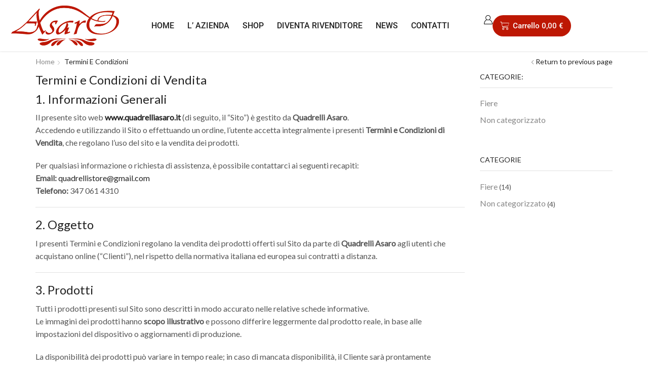

--- FILE ---
content_type: text/html; charset=UTF-8
request_url: https://quadrelliasaro.it/termini-e-condizioni/
body_size: 34231
content:

<!DOCTYPE html>
<html lang="it-IT" >
<head>
	<meta charset="UTF-8" />
	<meta name="viewport" content="width=device-width, initial-scale=1.0, maximum-scale=1.0, user-scalable=0"/>
	<meta name='robots' content='index, follow, max-image-preview:large, max-snippet:-1, max-video-preview:-1' />
<script id="cookieyes" type="text/javascript" src="https://cdn-cookieyes.com/client_data/dcec76d1eae0844e9d62e423/script.js"></script><script>window._wca = window._wca || [];</script>
<!-- Google tag (gtag.js) consent mode dataLayer added by Site Kit -->
<script type="text/javascript" id="google_gtagjs-js-consent-mode-data-layer">
/* <![CDATA[ */
window.dataLayer = window.dataLayer || [];function gtag(){dataLayer.push(arguments);}
gtag('consent', 'default', {"ad_personalization":"denied","ad_storage":"denied","ad_user_data":"denied","analytics_storage":"denied","functionality_storage":"denied","security_storage":"denied","personalization_storage":"denied","region":["AT","BE","BG","CH","CY","CZ","DE","DK","EE","ES","FI","FR","GB","GR","HR","HU","IE","IS","IT","LI","LT","LU","LV","MT","NL","NO","PL","PT","RO","SE","SI","SK"],"wait_for_update":500});
window._googlesitekitConsentCategoryMap = {"statistics":["analytics_storage"],"marketing":["ad_storage","ad_user_data","ad_personalization"],"functional":["functionality_storage","security_storage"],"preferences":["personalization_storage"]};
window._googlesitekitConsents = {"ad_personalization":"denied","ad_storage":"denied","ad_user_data":"denied","analytics_storage":"denied","functionality_storage":"denied","security_storage":"denied","personalization_storage":"denied","region":["AT","BE","BG","CH","CY","CZ","DE","DK","EE","ES","FI","FR","GB","GR","HR","HU","IE","IS","IT","LI","LT","LU","LV","MT","NL","NO","PL","PT","RO","SE","SI","SK"],"wait_for_update":500};
/* ]]> */
</script>
<!-- End Google tag (gtag.js) consent mode dataLayer added by Site Kit -->

	<!-- This site is optimized with the Yoast SEO Premium plugin v20.13 (Yoast SEO v26.8) - https://yoast.com/product/yoast-seo-premium-wordpress/ -->
	<title>Termini e Condizioni - Asaro Quadrelli di Sicilia</title>
	<link rel="canonical" href="https://quadrelliasaro.it/termini-e-condizioni/" />
	<meta property="og:locale" content="it_IT" />
	<meta property="og:type" content="article" />
	<meta property="og:title" content="Termini e Condizioni" />
	<meta property="og:description" content="Termini e Condizioni di Vendita 1. Informazioni Generali Il presente sito web www.quadrelliasaro.it (di seguito, il “Sito”) è gestito da Quadrelli Asaro.Accedendo e utilizzando il..." />
	<meta property="og:url" content="https://quadrelliasaro.it/termini-e-condizioni/" />
	<meta property="og:site_name" content="Asaro Quadrelli di Sicilia" />
	<meta property="article:publisher" content="https://www.facebook.com/QuadrelliSiciliani" />
	<meta property="article:modified_time" content="2025-10-15T06:33:58+00:00" />
	<meta name="twitter:card" content="summary_large_image" />
	<meta name="twitter:label1" content="Tempo di lettura stimato" />
	<meta name="twitter:data1" content="5 minuti" />
	<script type="application/ld+json" class="yoast-schema-graph">{"@context":"https://schema.org","@graph":[{"@type":"WebPage","@id":"https://quadrelliasaro.it/termini-e-condizioni/","url":"https://quadrelliasaro.it/termini-e-condizioni/","name":"Termini e Condizioni - Asaro Quadrelli di Sicilia","isPartOf":{"@id":"https://quadrelliasaro.it/#website"},"datePublished":"2025-10-15T06:29:14+00:00","dateModified":"2025-10-15T06:33:58+00:00","breadcrumb":{"@id":"https://quadrelliasaro.it/termini-e-condizioni/#breadcrumb"},"inLanguage":"it-IT","potentialAction":[{"@type":"ReadAction","target":["https://quadrelliasaro.it/termini-e-condizioni/"]}]},{"@type":"BreadcrumbList","@id":"https://quadrelliasaro.it/termini-e-condizioni/#breadcrumb","itemListElement":[{"@type":"ListItem","position":1,"name":"Home","item":"https://quadrelliasaro.it/"},{"@type":"ListItem","position":2,"name":"Termini e Condizioni"}]},{"@type":"WebSite","@id":"https://quadrelliasaro.it/#website","url":"https://quadrelliasaro.it/","name":"Asaro Quadrelli di Sicilia","description":"Gli ORIGINALI Quadrelli di Sicilia","publisher":{"@id":"https://quadrelliasaro.it/#organization"},"potentialAction":[{"@type":"SearchAction","target":{"@type":"EntryPoint","urlTemplate":"https://quadrelliasaro.it/?s={search_term_string}"},"query-input":{"@type":"PropertyValueSpecification","valueRequired":true,"valueName":"search_term_string"}}],"inLanguage":"it-IT"},{"@type":"Organization","@id":"https://quadrelliasaro.it/#organization","name":"Quadrelli Asaro","url":"https://quadrelliasaro.it/","logo":{"@type":"ImageObject","inLanguage":"it-IT","@id":"https://quadrelliasaro.it/#/schema/logo/image/","url":"https://quadrelliasaro.it/wp-content/uploads/2022/11/logo-3.png","contentUrl":"https://quadrelliasaro.it/wp-content/uploads/2022/11/logo-3.png","width":400,"height":167,"caption":"Quadrelli Asaro"},"image":{"@id":"https://quadrelliasaro.it/#/schema/logo/image/"},"sameAs":["https://www.facebook.com/QuadrelliSiciliani","https://www.instagram.com/quadrellidisicilia/"]}]}</script>
	<!-- / Yoast SEO Premium plugin. -->


<link rel='dns-prefetch' href='//www.googletagmanager.com' />
<link rel='dns-prefetch' href='//stats.wp.com' />
<link rel='dns-prefetch' href='//capi-automation.s3.us-east-2.amazonaws.com' />
<link rel='dns-prefetch' href='//pagead2.googlesyndication.com' />
<link rel="alternate" type="application/rss+xml" title="Asaro Quadrelli di Sicilia &raquo; Feed" href="https://quadrelliasaro.it/feed/" />
<link rel="alternate" type="application/rss+xml" title="Asaro Quadrelli di Sicilia &raquo; Feed dei commenti" href="https://quadrelliasaro.it/comments/feed/" />
<style id='wp-img-auto-sizes-contain-inline-css' type='text/css'>
img:is([sizes=auto i],[sizes^="auto," i]){contain-intrinsic-size:3000px 1500px}
/*# sourceURL=wp-img-auto-sizes-contain-inline-css */
</style>
<style id='wp-emoji-styles-inline-css' type='text/css'>

	img.wp-smiley, img.emoji {
		display: inline !important;
		border: none !important;
		box-shadow: none !important;
		height: 1em !important;
		width: 1em !important;
		margin: 0 0.07em !important;
		vertical-align: -0.1em !important;
		background: none !important;
		padding: 0 !important;
	}
/*# sourceURL=wp-emoji-styles-inline-css */
</style>
<link rel='stylesheet' id='wp-block-library-css' href='https://quadrelliasaro.it/wp-includes/css/dist/block-library/style.min.css?ver=6.9' type='text/css' media='all' />
<style id='classic-theme-styles-inline-css' type='text/css'>
/*! This file is auto-generated */
.wp-block-button__link{color:#fff;background-color:#32373c;border-radius:9999px;box-shadow:none;text-decoration:none;padding:calc(.667em + 2px) calc(1.333em + 2px);font-size:1.125em}.wp-block-file__button{background:#32373c;color:#fff;text-decoration:none}
/*# sourceURL=/wp-includes/css/classic-themes.min.css */
</style>
<style id='fpf-template-selector-style-inline-css' type='text/css'>
.wp-block-fpf-template-selector{max-width:100%!important;width:100%}.wp-block-fpf-template-selector .form-row .input-text,.wp-block-fpf-template-selector .form-row select{background-color:#fff;border:1px solid rgba(32,7,7,.8);border-radius:4px;box-sizing:border-box;color:#000;display:block;font-family:inherit;font-size:.875rem;font-weight:400;height:auto;letter-spacing:normal;line-height:normal;margin:0;padding:.9rem 1.1rem;width:100%}.wp-block-fpf-template-selector .form-row label{display:block;line-height:2;margin-bottom:.7em}.wp-block-fpf-template-selector .form-row select{-webkit-appearance:none;-moz-appearance:none;appearance:none;background-image:url([data-uri]);background-position:calc(100% - 1.1rem) 50%;background-repeat:no-repeat;background-size:16px;cursor:pointer;padding-right:3em}

/*# sourceURL=https://quadrelliasaro.it/wp-content/plugins/flexible-product-fields/build/fpf-template-selector/style-index.css */
</style>
<link rel='stylesheet' id='mediaelement-css' href='https://quadrelliasaro.it/wp-includes/js/mediaelement/mediaelementplayer-legacy.min.css?ver=4.2.17' type='text/css' media='all' />
<link rel='stylesheet' id='wp-mediaelement-css' href='https://quadrelliasaro.it/wp-includes/js/mediaelement/wp-mediaelement.min.css?ver=6.9' type='text/css' media='all' />
<style id='jetpack-sharing-buttons-style-inline-css' type='text/css'>
.jetpack-sharing-buttons__services-list{display:flex;flex-direction:row;flex-wrap:wrap;gap:0;list-style-type:none;margin:5px;padding:0}.jetpack-sharing-buttons__services-list.has-small-icon-size{font-size:12px}.jetpack-sharing-buttons__services-list.has-normal-icon-size{font-size:16px}.jetpack-sharing-buttons__services-list.has-large-icon-size{font-size:24px}.jetpack-sharing-buttons__services-list.has-huge-icon-size{font-size:36px}@media print{.jetpack-sharing-buttons__services-list{display:none!important}}.editor-styles-wrapper .wp-block-jetpack-sharing-buttons{gap:0;padding-inline-start:0}ul.jetpack-sharing-buttons__services-list.has-background{padding:1.25em 2.375em}
/*# sourceURL=https://quadrelliasaro.it/wp-content/plugins/jetpack/_inc/blocks/sharing-buttons/view.css */
</style>
<style id='global-styles-inline-css' type='text/css'>
:root{--wp--preset--aspect-ratio--square: 1;--wp--preset--aspect-ratio--4-3: 4/3;--wp--preset--aspect-ratio--3-4: 3/4;--wp--preset--aspect-ratio--3-2: 3/2;--wp--preset--aspect-ratio--2-3: 2/3;--wp--preset--aspect-ratio--16-9: 16/9;--wp--preset--aspect-ratio--9-16: 9/16;--wp--preset--color--black: #000000;--wp--preset--color--cyan-bluish-gray: #abb8c3;--wp--preset--color--white: #ffffff;--wp--preset--color--pale-pink: #f78da7;--wp--preset--color--vivid-red: #cf2e2e;--wp--preset--color--luminous-vivid-orange: #ff6900;--wp--preset--color--luminous-vivid-amber: #fcb900;--wp--preset--color--light-green-cyan: #7bdcb5;--wp--preset--color--vivid-green-cyan: #00d084;--wp--preset--color--pale-cyan-blue: #8ed1fc;--wp--preset--color--vivid-cyan-blue: #0693e3;--wp--preset--color--vivid-purple: #9b51e0;--wp--preset--gradient--vivid-cyan-blue-to-vivid-purple: linear-gradient(135deg,rgb(6,147,227) 0%,rgb(155,81,224) 100%);--wp--preset--gradient--light-green-cyan-to-vivid-green-cyan: linear-gradient(135deg,rgb(122,220,180) 0%,rgb(0,208,130) 100%);--wp--preset--gradient--luminous-vivid-amber-to-luminous-vivid-orange: linear-gradient(135deg,rgb(252,185,0) 0%,rgb(255,105,0) 100%);--wp--preset--gradient--luminous-vivid-orange-to-vivid-red: linear-gradient(135deg,rgb(255,105,0) 0%,rgb(207,46,46) 100%);--wp--preset--gradient--very-light-gray-to-cyan-bluish-gray: linear-gradient(135deg,rgb(238,238,238) 0%,rgb(169,184,195) 100%);--wp--preset--gradient--cool-to-warm-spectrum: linear-gradient(135deg,rgb(74,234,220) 0%,rgb(151,120,209) 20%,rgb(207,42,186) 40%,rgb(238,44,130) 60%,rgb(251,105,98) 80%,rgb(254,248,76) 100%);--wp--preset--gradient--blush-light-purple: linear-gradient(135deg,rgb(255,206,236) 0%,rgb(152,150,240) 100%);--wp--preset--gradient--blush-bordeaux: linear-gradient(135deg,rgb(254,205,165) 0%,rgb(254,45,45) 50%,rgb(107,0,62) 100%);--wp--preset--gradient--luminous-dusk: linear-gradient(135deg,rgb(255,203,112) 0%,rgb(199,81,192) 50%,rgb(65,88,208) 100%);--wp--preset--gradient--pale-ocean: linear-gradient(135deg,rgb(255,245,203) 0%,rgb(182,227,212) 50%,rgb(51,167,181) 100%);--wp--preset--gradient--electric-grass: linear-gradient(135deg,rgb(202,248,128) 0%,rgb(113,206,126) 100%);--wp--preset--gradient--midnight: linear-gradient(135deg,rgb(2,3,129) 0%,rgb(40,116,252) 100%);--wp--preset--font-size--small: 13px;--wp--preset--font-size--medium: 20px;--wp--preset--font-size--large: 36px;--wp--preset--font-size--x-large: 42px;--wp--preset--spacing--20: 0.44rem;--wp--preset--spacing--30: 0.67rem;--wp--preset--spacing--40: 1rem;--wp--preset--spacing--50: 1.5rem;--wp--preset--spacing--60: 2.25rem;--wp--preset--spacing--70: 3.38rem;--wp--preset--spacing--80: 5.06rem;--wp--preset--shadow--natural: 6px 6px 9px rgba(0, 0, 0, 0.2);--wp--preset--shadow--deep: 12px 12px 50px rgba(0, 0, 0, 0.4);--wp--preset--shadow--sharp: 6px 6px 0px rgba(0, 0, 0, 0.2);--wp--preset--shadow--outlined: 6px 6px 0px -3px rgb(255, 255, 255), 6px 6px rgb(0, 0, 0);--wp--preset--shadow--crisp: 6px 6px 0px rgb(0, 0, 0);}:where(.is-layout-flex){gap: 0.5em;}:where(.is-layout-grid){gap: 0.5em;}body .is-layout-flex{display: flex;}.is-layout-flex{flex-wrap: wrap;align-items: center;}.is-layout-flex > :is(*, div){margin: 0;}body .is-layout-grid{display: grid;}.is-layout-grid > :is(*, div){margin: 0;}:where(.wp-block-columns.is-layout-flex){gap: 2em;}:where(.wp-block-columns.is-layout-grid){gap: 2em;}:where(.wp-block-post-template.is-layout-flex){gap: 1.25em;}:where(.wp-block-post-template.is-layout-grid){gap: 1.25em;}.has-black-color{color: var(--wp--preset--color--black) !important;}.has-cyan-bluish-gray-color{color: var(--wp--preset--color--cyan-bluish-gray) !important;}.has-white-color{color: var(--wp--preset--color--white) !important;}.has-pale-pink-color{color: var(--wp--preset--color--pale-pink) !important;}.has-vivid-red-color{color: var(--wp--preset--color--vivid-red) !important;}.has-luminous-vivid-orange-color{color: var(--wp--preset--color--luminous-vivid-orange) !important;}.has-luminous-vivid-amber-color{color: var(--wp--preset--color--luminous-vivid-amber) !important;}.has-light-green-cyan-color{color: var(--wp--preset--color--light-green-cyan) !important;}.has-vivid-green-cyan-color{color: var(--wp--preset--color--vivid-green-cyan) !important;}.has-pale-cyan-blue-color{color: var(--wp--preset--color--pale-cyan-blue) !important;}.has-vivid-cyan-blue-color{color: var(--wp--preset--color--vivid-cyan-blue) !important;}.has-vivid-purple-color{color: var(--wp--preset--color--vivid-purple) !important;}.has-black-background-color{background-color: var(--wp--preset--color--black) !important;}.has-cyan-bluish-gray-background-color{background-color: var(--wp--preset--color--cyan-bluish-gray) !important;}.has-white-background-color{background-color: var(--wp--preset--color--white) !important;}.has-pale-pink-background-color{background-color: var(--wp--preset--color--pale-pink) !important;}.has-vivid-red-background-color{background-color: var(--wp--preset--color--vivid-red) !important;}.has-luminous-vivid-orange-background-color{background-color: var(--wp--preset--color--luminous-vivid-orange) !important;}.has-luminous-vivid-amber-background-color{background-color: var(--wp--preset--color--luminous-vivid-amber) !important;}.has-light-green-cyan-background-color{background-color: var(--wp--preset--color--light-green-cyan) !important;}.has-vivid-green-cyan-background-color{background-color: var(--wp--preset--color--vivid-green-cyan) !important;}.has-pale-cyan-blue-background-color{background-color: var(--wp--preset--color--pale-cyan-blue) !important;}.has-vivid-cyan-blue-background-color{background-color: var(--wp--preset--color--vivid-cyan-blue) !important;}.has-vivid-purple-background-color{background-color: var(--wp--preset--color--vivid-purple) !important;}.has-black-border-color{border-color: var(--wp--preset--color--black) !important;}.has-cyan-bluish-gray-border-color{border-color: var(--wp--preset--color--cyan-bluish-gray) !important;}.has-white-border-color{border-color: var(--wp--preset--color--white) !important;}.has-pale-pink-border-color{border-color: var(--wp--preset--color--pale-pink) !important;}.has-vivid-red-border-color{border-color: var(--wp--preset--color--vivid-red) !important;}.has-luminous-vivid-orange-border-color{border-color: var(--wp--preset--color--luminous-vivid-orange) !important;}.has-luminous-vivid-amber-border-color{border-color: var(--wp--preset--color--luminous-vivid-amber) !important;}.has-light-green-cyan-border-color{border-color: var(--wp--preset--color--light-green-cyan) !important;}.has-vivid-green-cyan-border-color{border-color: var(--wp--preset--color--vivid-green-cyan) !important;}.has-pale-cyan-blue-border-color{border-color: var(--wp--preset--color--pale-cyan-blue) !important;}.has-vivid-cyan-blue-border-color{border-color: var(--wp--preset--color--vivid-cyan-blue) !important;}.has-vivid-purple-border-color{border-color: var(--wp--preset--color--vivid-purple) !important;}.has-vivid-cyan-blue-to-vivid-purple-gradient-background{background: var(--wp--preset--gradient--vivid-cyan-blue-to-vivid-purple) !important;}.has-light-green-cyan-to-vivid-green-cyan-gradient-background{background: var(--wp--preset--gradient--light-green-cyan-to-vivid-green-cyan) !important;}.has-luminous-vivid-amber-to-luminous-vivid-orange-gradient-background{background: var(--wp--preset--gradient--luminous-vivid-amber-to-luminous-vivid-orange) !important;}.has-luminous-vivid-orange-to-vivid-red-gradient-background{background: var(--wp--preset--gradient--luminous-vivid-orange-to-vivid-red) !important;}.has-very-light-gray-to-cyan-bluish-gray-gradient-background{background: var(--wp--preset--gradient--very-light-gray-to-cyan-bluish-gray) !important;}.has-cool-to-warm-spectrum-gradient-background{background: var(--wp--preset--gradient--cool-to-warm-spectrum) !important;}.has-blush-light-purple-gradient-background{background: var(--wp--preset--gradient--blush-light-purple) !important;}.has-blush-bordeaux-gradient-background{background: var(--wp--preset--gradient--blush-bordeaux) !important;}.has-luminous-dusk-gradient-background{background: var(--wp--preset--gradient--luminous-dusk) !important;}.has-pale-ocean-gradient-background{background: var(--wp--preset--gradient--pale-ocean) !important;}.has-electric-grass-gradient-background{background: var(--wp--preset--gradient--electric-grass) !important;}.has-midnight-gradient-background{background: var(--wp--preset--gradient--midnight) !important;}.has-small-font-size{font-size: var(--wp--preset--font-size--small) !important;}.has-medium-font-size{font-size: var(--wp--preset--font-size--medium) !important;}.has-large-font-size{font-size: var(--wp--preset--font-size--large) !important;}.has-x-large-font-size{font-size: var(--wp--preset--font-size--x-large) !important;}
:where(.wp-block-post-template.is-layout-flex){gap: 1.25em;}:where(.wp-block-post-template.is-layout-grid){gap: 1.25em;}
:where(.wp-block-term-template.is-layout-flex){gap: 1.25em;}:where(.wp-block-term-template.is-layout-grid){gap: 1.25em;}
:where(.wp-block-columns.is-layout-flex){gap: 2em;}:where(.wp-block-columns.is-layout-grid){gap: 2em;}
:root :where(.wp-block-pullquote){font-size: 1.5em;line-height: 1.6;}
/*# sourceURL=global-styles-inline-css */
</style>
<link rel='stylesheet' id='contact-form-7-css' href='https://quadrelliasaro.it/wp-content/plugins/contact-form-7/includes/css/styles.css?ver=6.1.4' type='text/css' media='all' />
<style id='woocommerce-inline-inline-css' type='text/css'>
.woocommerce form .form-row .required { visibility: visible; }
/*# sourceURL=woocommerce-inline-inline-css */
</style>
<link rel='stylesheet' id='etheme-parent-style-css' href='https://quadrelliasaro.it/wp-content/themes/xstore/xstore.min.css?ver=1.0' type='text/css' media='all' />
<link rel='stylesheet' id='elementor-frontend-css' href='https://quadrelliasaro.it/wp-content/uploads/elementor/css/custom-frontend.min.css?ver=1769914567' type='text/css' media='all' />
<link rel='stylesheet' id='etheme-elementor-all-widgets-style-css' href='https://quadrelliasaro.it/wp-content/themes/xstore/css/elementor-all-widgets.min.css?ver=1.0' type='text/css' media='all' />
<link rel='stylesheet' id='etheme-general-all-style-css' href='https://quadrelliasaro.it/wp-content/themes/xstore/css/general-all.min.css?ver=1.0' type='text/css' media='all' />
<link rel='stylesheet' id='widget-image-css' href='https://quadrelliasaro.it/wp-content/plugins/elementor/assets/css/widget-image.min.css?ver=3.34.4' type='text/css' media='all' />
<link rel='stylesheet' id='etheme-woocommerce-all-style-css' href='https://quadrelliasaro.it/wp-content/themes/xstore/css/woocommerce-all.min.css?ver=1.0' type='text/css' media='all' />
<link rel='stylesheet' id='widget-heading-css' href='https://quadrelliasaro.it/wp-content/plugins/elementor/assets/css/widget-heading.min.css?ver=3.34.4' type='text/css' media='all' />
<link rel='stylesheet' id='elementor-icons-css' href='https://quadrelliasaro.it/wp-content/plugins/elementor/assets/lib/eicons/css/elementor-icons.min.css?ver=5.46.0' type='text/css' media='all' />
<link rel='stylesheet' id='elementor-post-6-css' href='https://quadrelliasaro.it/wp-content/uploads/elementor/css/post-6.css?ver=1769914567' type='text/css' media='all' />
<link rel='stylesheet' id='elementor-nav-menu-css' href='https://quadrelliasaro.it/wp-content/plugins/elementor-pro/assets/css/widget-nav-menu.min.css?ver=6.9' type='text/css' media='all' />
<link rel='stylesheet' id='elementor-post-8717-css' href='https://quadrelliasaro.it/wp-content/uploads/elementor/css/post-8717.css?ver=1769914567' type='text/css' media='all' />
<link rel='stylesheet' id='elementor-post-8819-css' href='https://quadrelliasaro.it/wp-content/uploads/elementor/css/post-8819.css?ver=1769914567' type='text/css' media='all' />
<link rel='stylesheet' id='flexible-shipping-free-shipping-css' href='https://quadrelliasaro.it/wp-content/plugins/flexible-shipping/assets/dist/css/free-shipping.css?ver=6.5.4.2' type='text/css' media='all' />
<style id='xstore-icons-font-inline-css' type='text/css'>
@font-face {
				  font-family: 'xstore-icons';
				  src:
				    url('https://quadrelliasaro.it/wp-content/themes/xstore/fonts/xstore-icons-light.ttf') format('truetype'),
				    url('https://quadrelliasaro.it/wp-content/themes/xstore/fonts/xstore-icons-light.woff2') format('woff2'),
				    url('https://quadrelliasaro.it/wp-content/themes/xstore/fonts/xstore-icons-light.woff') format('woff'),
				    url('https://quadrelliasaro.it/wp-content/themes/xstore/fonts/xstore-icons-light.svg#xstore-icons') format('svg');
				  font-weight: normal;
				  font-style: normal;
				  font-display: swap;
				}
/*# sourceURL=xstore-icons-font-inline-css */
</style>
<link rel='stylesheet' id='xstore-kirki-styles-css' href='https://quadrelliasaro.it/wp-content/uploads/xstore/kirki-styles.css?ver=1768591583870' type='text/css' media='all' />
<link rel='stylesheet' id='child-style-css' href='https://quadrelliasaro.it/wp-content/themes/xstore-child/style.css?ver=1.0' type='text/css' media='all' />
<link rel='stylesheet' id='alg-wc-checkout-files-upload-ajax-css' href='https://quadrelliasaro.it/wp-content/plugins/checkout-files-upload-woocommerce/includes/css/alg-wc-checkout-files-upload-ajax.css?ver=2.2.2' type='text/css' media='all' />
<link rel='stylesheet' id='elementor-gf-local-roboto-css' href='https://quadrelliasaro.it/wp-content/uploads/elementor/google-fonts/css/roboto.css?ver=1742267117' type='text/css' media='all' />
<link rel='stylesheet' id='elementor-gf-local-robotoslab-css' href='https://quadrelliasaro.it/wp-content/uploads/elementor/google-fonts/css/robotoslab.css?ver=1742267120' type='text/css' media='all' />
<link rel='stylesheet' id='elementor-gf-local-poppins-css' href='https://quadrelliasaro.it/wp-content/uploads/elementor/google-fonts/css/poppins.css?ver=1742267121' type='text/css' media='all' />
<link rel='stylesheet' id='elementor-icons-shared-1-css' href='https://quadrelliasaro.it/wp-content/plugins/et-core-plugin/app/assets/lib/xstore-icons/css/xstore-icons.css?ver=1.4.2' type='text/css' media='all' />
<link rel='stylesheet' id='elementor-icons-xstore-icons-css' href='https://quadrelliasaro.it/wp-content/plugins/et-core-plugin/app/assets/lib/xstore-icons/css/light.css?ver=1.4.2' type='text/css' media='all' />
<script type="text/template" id="tmpl-variation-template">
	<div class="woocommerce-variation-description">{{{ data.variation.variation_description }}}</div>
	<div class="woocommerce-variation-price">{{{ data.variation.price_html }}}</div>
	<div class="woocommerce-variation-availability">{{{ data.variation.availability_html }}}</div>
</script>
<script type="text/template" id="tmpl-unavailable-variation-template">
	<p role="alert">Questo prodotto non è disponibile. Scegli un&#039;altra combinazione.</p>
</script>
<script type="text/javascript" id="woocommerce-google-analytics-integration-gtag-js-after">
/* <![CDATA[ */
/* Google Analytics for WooCommerce (gtag.js) */
					window.dataLayer = window.dataLayer || [];
					function gtag(){dataLayer.push(arguments);}
					// Set up default consent state.
					for ( const mode of [{"analytics_storage":"denied","ad_storage":"denied","ad_user_data":"denied","ad_personalization":"denied","region":["AT","BE","BG","HR","CY","CZ","DK","EE","FI","FR","DE","GR","HU","IS","IE","IT","LV","LI","LT","LU","MT","NL","NO","PL","PT","RO","SK","SI","ES","SE","GB","CH"]}] || [] ) {
						gtag( "consent", "default", { "wait_for_update": 500, ...mode } );
					}
					gtag("js", new Date());
					gtag("set", "developer_id.dOGY3NW", true);
					gtag("config", "G-09C61SG658", {"track_404":true,"allow_google_signals":true,"logged_in":false,"linker":{"domains":[],"allow_incoming":false},"custom_map":{"dimension1":"logged_in"}});
//# sourceURL=woocommerce-google-analytics-integration-gtag-js-after
/* ]]> */
</script>
<script type="text/javascript" id="cookie-law-info-wca-js-before">
/* <![CDATA[ */
const _ckyGsk = true;
//# sourceURL=cookie-law-info-wca-js-before
/* ]]> */
</script>
<script type="text/javascript" src="https://quadrelliasaro.it/wp-content/plugins/cookie-law-info/lite/frontend/js/wca.min.js?ver=3.4.0" id="cookie-law-info-wca-js"></script>
<script type="text/javascript" src="https://quadrelliasaro.it/wp-includes/js/jquery/jquery.min.js?ver=3.7.1" id="jquery-core-js"></script>
<script type="text/javascript" src="https://quadrelliasaro.it/wp-includes/js/jquery/jquery-migrate.min.js?ver=3.4.1" id="jquery-migrate-js"></script>
<script type="text/javascript" src="https://quadrelliasaro.it/wp-content/plugins/woocommerce/assets/js/jquery-blockui/jquery.blockUI.min.js?ver=2.7.0-wc.10.4.3" id="wc-jquery-blockui-js" data-wp-strategy="defer"></script>
<script type="text/javascript" id="wc-add-to-cart-js-extra">
/* <![CDATA[ */
var wc_add_to_cart_params = {"ajax_url":"/wp-admin/admin-ajax.php","wc_ajax_url":"/?wc-ajax=%%endpoint%%","i18n_view_cart":"Visualizza carrello","cart_url":"https://quadrelliasaro.it/carrello/","is_cart":"","cart_redirect_after_add":"no"};
//# sourceURL=wc-add-to-cart-js-extra
/* ]]> */
</script>
<script type="text/javascript" src="https://quadrelliasaro.it/wp-content/plugins/woocommerce/assets/js/frontend/add-to-cart.min.js?ver=10.4.3" id="wc-add-to-cart-js" defer="defer" data-wp-strategy="defer"></script>
<script type="text/javascript" src="https://quadrelliasaro.it/wp-content/plugins/woocommerce/assets/js/js-cookie/js.cookie.min.js?ver=2.1.4-wc.10.4.3" id="wc-js-cookie-js" data-wp-strategy="defer"></script>
<script type="text/javascript" id="WCPAY_ASSETS-js-extra">
/* <![CDATA[ */
var wcpayAssets = {"url":"https://quadrelliasaro.it/wp-content/plugins/woocommerce-payments/dist/"};
//# sourceURL=WCPAY_ASSETS-js-extra
/* ]]> */
</script>
<script type="text/javascript" src="https://stats.wp.com/s-202605.js" id="woocommerce-analytics-js" defer="defer" data-wp-strategy="defer"></script>

<!-- Snippet del tag Google (gtag.js) aggiunto da Site Kit -->
<!-- Snippet Google Analytics aggiunto da Site Kit -->
<!-- Snippet di Google Ads aggiunto da Site Kit -->
<script type="text/javascript" src="https://www.googletagmanager.com/gtag/js?id=GT-PZZPGJD" id="google_gtagjs-js" async></script>
<script type="text/javascript" id="google_gtagjs-js-after">
/* <![CDATA[ */
window.dataLayer = window.dataLayer || [];function gtag(){dataLayer.push(arguments);}
gtag("set","linker",{"domains":["quadrelliasaro.it"]});
gtag("js", new Date());
gtag("set", "developer_id.dZTNiMT", true);
gtag("config", "GT-PZZPGJD");
gtag("config", "AW-10810084687");
 window._googlesitekit = window._googlesitekit || {}; window._googlesitekit.throttledEvents = []; window._googlesitekit.gtagEvent = (name, data) => { var key = JSON.stringify( { name, data } ); if ( !! window._googlesitekit.throttledEvents[ key ] ) { return; } window._googlesitekit.throttledEvents[ key ] = true; setTimeout( () => { delete window._googlesitekit.throttledEvents[ key ]; }, 5 ); gtag( "event", name, { ...data, event_source: "site-kit" } ); }; 
//# sourceURL=google_gtagjs-js-after
/* ]]> */
</script>
<script type="text/javascript" src="https://quadrelliasaro.it/wp-includes/js/underscore.min.js?ver=1.13.7" id="underscore-js"></script>
<script type="text/javascript" id="wp-util-js-extra">
/* <![CDATA[ */
var _wpUtilSettings = {"ajax":{"url":"/wp-admin/admin-ajax.php"}};
//# sourceURL=wp-util-js-extra
/* ]]> */
</script>
<script type="text/javascript" src="https://quadrelliasaro.it/wp-includes/js/wp-util.min.js?ver=6.9" id="wp-util-js"></script>
<script type="text/javascript" id="wc-add-to-cart-variation-js-extra">
/* <![CDATA[ */
var wc_add_to_cart_variation_params = {"wc_ajax_url":"/?wc-ajax=%%endpoint%%","i18n_no_matching_variations_text":"Nessun prodotto corrisponde alla tua scelta. Prova con un'altra combinazione.","i18n_make_a_selection_text":"Seleziona le opzioni del prodotto prima di aggiungerlo al carrello.","i18n_unavailable_text":"Questo prodotto non \u00e8 disponibile. Scegli un'altra combinazione.","i18n_reset_alert_text":"La tua selezione \u00e8 stata azzerata. Seleziona le opzioni del prodotto prima di aggiungerlo al carrello."};
//# sourceURL=wc-add-to-cart-variation-js-extra
/* ]]> */
</script>
<script type="text/javascript" src="https://quadrelliasaro.it/wp-content/plugins/woocommerce/assets/js/frontend/add-to-cart-variation.min.js?ver=10.4.3" id="wc-add-to-cart-variation-js" defer="defer" data-wp-strategy="defer"></script>
<script type="text/javascript" id="alg-wc-checkout-files-upload-ajax-js-extra">
/* <![CDATA[ */
var ajax_object = {"ajax_url":"https://quadrelliasaro.it/wp-admin/admin-ajax.php"};
var alg_wc_checkout_files_upload = {"max_file_size":"20969422.848","max_file_size_exceeded_message":"Dimensione massima upload (maximum 19.998 MB).","progress_bar_enabled":"1"};
//# sourceURL=alg-wc-checkout-files-upload-ajax-js-extra
/* ]]> */
</script>
<script type="text/javascript" src="https://quadrelliasaro.it/wp-content/plugins/checkout-files-upload-woocommerce/includes/js/alg-wc-checkout-files-upload-ajax.js?ver=2.2.2" id="alg-wc-checkout-files-upload-ajax-js"></script>
<link rel="https://api.w.org/" href="https://quadrelliasaro.it/wp-json/" /><link rel="alternate" title="JSON" type="application/json" href="https://quadrelliasaro.it/wp-json/wp/v2/pages/9110" /><link rel="EditURI" type="application/rsd+xml" title="RSD" href="https://quadrelliasaro.it/xmlrpc.php?rsd" />
<meta name="generator" content="WordPress 6.9" />
<meta name="generator" content="WooCommerce 10.4.3" />
<link rel='shortlink' href='https://quadrelliasaro.it/?p=9110' />
<meta name="generator" content="Site Kit by Google 1.171.0" /><meta name="ti-site-data" content="[base64]" />	<style>img#wpstats{display:none}</style>
		
<link rel="preload" as="font" href="https://quadrelliasaro.it/wp-content/themes/organium/fonts/fontawesome-webfont.woff2?v=4.7.0" crossorigin>
<link rel="preload" as="font" href="https://quadrelliasaro.it/wp-content/themes/organium/fonts/Flaticon.woff2" crossorigin><!-- Google site verification - Google for WooCommerce -->
<meta name="google-site-verification" content="FD1H8slLao5wnoysPpQ6B91cMYpcdQ2NtqSrrj9QSnU" />
			<link rel="prefetch" as="font" href="https://quadrelliasaro.it/wp-content/themes/xstore/fonts/xstore-icons-light.woff?v=9.6.1" type="font/woff">
					<link rel="prefetch" as="font" href="https://quadrelliasaro.it/wp-content/themes/xstore/fonts/xstore-icons-light.woff2?v=9.6.1" type="font/woff2">
			<noscript><style>.woocommerce-product-gallery{ opacity: 1 !important; }</style></noscript>
	
<!-- Meta tag Google AdSense aggiunti da Site Kit -->
<meta name="google-adsense-platform-account" content="ca-host-pub-2644536267352236">
<meta name="google-adsense-platform-domain" content="sitekit.withgoogle.com">
<!-- Fine dei meta tag Google AdSense aggiunti da Site Kit -->
<meta name="generator" content="Elementor 3.34.4; settings: css_print_method-external, google_font-enabled, font_display-swap">
			<script  type="text/javascript">
				!function(f,b,e,v,n,t,s){if(f.fbq)return;n=f.fbq=function(){n.callMethod?
					n.callMethod.apply(n,arguments):n.queue.push(arguments)};if(!f._fbq)f._fbq=n;
					n.push=n;n.loaded=!0;n.version='2.0';n.queue=[];t=b.createElement(e);t.async=!0;
					t.src=v;s=b.getElementsByTagName(e)[0];s.parentNode.insertBefore(t,s)}(window,
					document,'script','https://connect.facebook.net/en_US/fbevents.js');
			</script>
			<!-- WooCommerce Facebook Integration Begin -->
			<script  type="text/javascript">

				fbq('init', '712144333023825', {}, {
    "agent": "woocommerce_2-10.4.3-3.5.15"
});

				document.addEventListener( 'DOMContentLoaded', function() {
					// Insert placeholder for events injected when a product is added to the cart through AJAX.
					document.body.insertAdjacentHTML( 'beforeend', '<div class=\"wc-facebook-pixel-event-placeholder\"></div>' );
				}, false );

			</script>
			<!-- WooCommerce Facebook Integration End -->
						<style>
				.e-con.e-parent:nth-of-type(n+4):not(.e-lazyloaded):not(.e-no-lazyload),
				.e-con.e-parent:nth-of-type(n+4):not(.e-lazyloaded):not(.e-no-lazyload) * {
					background-image: none !important;
				}
				@media screen and (max-height: 1024px) {
					.e-con.e-parent:nth-of-type(n+3):not(.e-lazyloaded):not(.e-no-lazyload),
					.e-con.e-parent:nth-of-type(n+3):not(.e-lazyloaded):not(.e-no-lazyload) * {
						background-image: none !important;
					}
				}
				@media screen and (max-height: 640px) {
					.e-con.e-parent:nth-of-type(n+2):not(.e-lazyloaded):not(.e-no-lazyload),
					.e-con.e-parent:nth-of-type(n+2):not(.e-lazyloaded):not(.e-no-lazyload) * {
						background-image: none !important;
					}
				}
			</style>
			
<!-- Snippet Google Tag Manager aggiunto da Site Kit -->
<script type="text/javascript">
/* <![CDATA[ */

			( function( w, d, s, l, i ) {
				w[l] = w[l] || [];
				w[l].push( {'gtm.start': new Date().getTime(), event: 'gtm.js'} );
				var f = d.getElementsByTagName( s )[0],
					j = d.createElement( s ), dl = l != 'dataLayer' ? '&l=' + l : '';
				j.async = true;
				j.src = 'https://www.googletagmanager.com/gtm.js?id=' + i + dl;
				f.parentNode.insertBefore( j, f );
			} )( window, document, 'script', 'dataLayer', 'GTM-P9TZZ3VV' );
			
/* ]]> */
</script>

<!-- Termina lo snippet Google Tag Manager aggiunto da Site Kit -->

<!-- Snippet Google AdSense aggiunto da Site Kit -->
<script type="text/javascript" async="async" src="https://pagead2.googlesyndication.com/pagead/js/adsbygoogle.js?client=ca-pub-4059677135495583&amp;host=ca-host-pub-2644536267352236" crossorigin="anonymous"></script>

<!-- Termina lo snippet Google AdSense aggiunto da Site Kit -->
<meta name="generator" content="Powered by Slider Revolution 6.7.38 - responsive, Mobile-Friendly Slider Plugin for WordPress with comfortable drag and drop interface." />
<link rel="icon" href="https://quadrelliasaro.it/wp-content/uploads/2022/11/cropped-favicon-32x32.png" sizes="32x32" />
<link rel="icon" href="https://quadrelliasaro.it/wp-content/uploads/2022/11/cropped-favicon-192x192.png" sizes="192x192" />
<link rel="apple-touch-icon" href="https://quadrelliasaro.it/wp-content/uploads/2022/11/cropped-favicon-180x180.png" />
<meta name="msapplication-TileImage" content="https://quadrelliasaro.it/wp-content/uploads/2022/11/cropped-favicon-270x270.png" />
<script data-jetpack-boost="ignore">function setREVStartSize(e){
			//window.requestAnimationFrame(function() {
				window.RSIW = window.RSIW===undefined ? window.innerWidth : window.RSIW;
				window.RSIH = window.RSIH===undefined ? window.innerHeight : window.RSIH;
				try {
					var pw = document.getElementById(e.c).parentNode.offsetWidth,
						newh;
					pw = pw===0 || isNaN(pw) || (e.l=="fullwidth" || e.layout=="fullwidth") ? window.RSIW : pw;
					e.tabw = e.tabw===undefined ? 0 : parseInt(e.tabw);
					e.thumbw = e.thumbw===undefined ? 0 : parseInt(e.thumbw);
					e.tabh = e.tabh===undefined ? 0 : parseInt(e.tabh);
					e.thumbh = e.thumbh===undefined ? 0 : parseInt(e.thumbh);
					e.tabhide = e.tabhide===undefined ? 0 : parseInt(e.tabhide);
					e.thumbhide = e.thumbhide===undefined ? 0 : parseInt(e.thumbhide);
					e.mh = e.mh===undefined || e.mh=="" || e.mh==="auto" ? 0 : parseInt(e.mh,0);
					if(e.layout==="fullscreen" || e.l==="fullscreen")
						newh = Math.max(e.mh,window.RSIH);
					else{
						e.gw = Array.isArray(e.gw) ? e.gw : [e.gw];
						for (var i in e.rl) if (e.gw[i]===undefined || e.gw[i]===0) e.gw[i] = e.gw[i-1];
						e.gh = e.el===undefined || e.el==="" || (Array.isArray(e.el) && e.el.length==0)? e.gh : e.el;
						e.gh = Array.isArray(e.gh) ? e.gh : [e.gh];
						for (var i in e.rl) if (e.gh[i]===undefined || e.gh[i]===0) e.gh[i] = e.gh[i-1];
											
						var nl = new Array(e.rl.length),
							ix = 0,
							sl;
						e.tabw = e.tabhide>=pw ? 0 : e.tabw;
						e.thumbw = e.thumbhide>=pw ? 0 : e.thumbw;
						e.tabh = e.tabhide>=pw ? 0 : e.tabh;
						e.thumbh = e.thumbhide>=pw ? 0 : e.thumbh;
						for (var i in e.rl) nl[i] = e.rl[i]<window.RSIW ? 0 : e.rl[i];
						sl = nl[0];
						for (var i in nl) if (sl>nl[i] && nl[i]>0) { sl = nl[i]; ix=i;}
						var m = pw>(e.gw[ix]+e.tabw+e.thumbw) ? 1 : (pw-(e.tabw+e.thumbw)) / (e.gw[ix]);
						newh =  (e.gh[ix] * m) + (e.tabh + e.thumbh);
					}
					var el = document.getElementById(e.c);
					if (el!==null && el) el.style.height = newh+"px";
					el = document.getElementById(e.c+"_wrapper");
					if (el!==null && el) {
						el.style.height = newh+"px";
						el.style.display = "block";
					}
				} catch(e){
					console.log("Failure at Presize of Slider:" + e)
				}
			//});
		  };</script>
<style id="kirki-inline-styles"></style><style type="text/css" class="et_custom-css">@font-face{font-family:"RethinkSans-Regular";src:url(https://quadrelliasaro.it/wp-content/uploads/custom-fonts/2025/03/RethinkSans-Regular.ttf) format("truetype");font-display:swap}@font-face{font-family:"Gabarito-Bold";src:url(https://quadrelliasaro.it/wp-content/uploads/custom-fonts/2025/03/Gabarito-Bold.ttf) format("truetype");font-display:swap}@font-face{font-family:"RethinkSans-Medium";src:url(https://quadrelliasaro.it/wp-content/uploads/custom-fonts/2025/03/RethinkSans-Medium.ttf) format("truetype");font-display:swap}@font-face{font-family:"Gabarito-SemiBold";src:url(https://quadrelliasaro.it/wp-content/uploads/custom-fonts/2025/03/Gabarito-SemiBold.ttf) format("truetype");font-display:swap}@font-face{font-family:"Gabarito-Regular";src:url(https://quadrelliasaro.it/wp-content/uploads/custom-fonts/2025/03/Gabarito-Regular.ttf) format("truetype");font-display:swap}@font-face{font-family:"RethinkSans-Bold";src:url(https://quadrelliasaro.it/wp-content/uploads/custom-fonts/2025/03/RethinkSans-Bold.ttf) format("truetype");font-display:swap}@font-face{font-family:"Vegan Style Personal Use";src:url(https://quadrelliasaro.it/wp-content/uploads/custom-fonts/2025/03/Vegan-Style-Personal-Use.ttf) format("truetype");font-display:swap}.swiper-custom-right:not(.et-swiper-elementor-nav),.swiper-custom-left:not(.et-swiper-elementor-nav){background:transparent !important}@media only screen and (max-width:1230px){.swiper-custom-left,.middle-inside .swiper-entry .swiper-button-prev,.middle-inside.swiper-entry .swiper-button-prev{left:-15px}.swiper-custom-right,.middle-inside .swiper-entry .swiper-button-next,.middle-inside.swiper-entry .swiper-button-next{right:-15px}.middle-inbox .swiper-entry .swiper-button-prev,.middle-inbox.swiper-entry .swiper-button-prev{left:8px}.middle-inbox .swiper-entry .swiper-button-next,.middle-inbox.swiper-entry .swiper-button-next{right:8px}.swiper-entry:hover .swiper-custom-left,.middle-inside .swiper-entry:hover .swiper-button-prev,.middle-inside.swiper-entry:hover .swiper-button-prev{left:-5px}.swiper-entry:hover .swiper-custom-right,.middle-inside .swiper-entry:hover .swiper-button-next,.middle-inside.swiper-entry:hover .swiper-button-next{right:-5px}.middle-inbox .swiper-entry:hover .swiper-button-prev,.middle-inbox.swiper-entry:hover .swiper-button-prev{left:5px}.middle-inbox .swiper-entry:hover .swiper-button-next,.middle-inbox.swiper-entry:hover .swiper-button-next{right:5px}}@media only screen and (max-width:992px){.header-wrapper,.site-header-vertical{display:none}}@media only screen and (min-width:993px){.mobile-header-wrapper{display:none}}.swiper-container{width:auto}.content-product .product-content-image img,.category-grid img,.categoriesCarousel .category-grid img{width:100%}.etheme-elementor-slider:not(.swiper-container-initialized,.swiper-initialized) .swiper-slide{max-width:calc(100% / var(--slides-per-view,4))}.etheme-elementor-slider[data-animation]:not(.swiper-container-initialized,.swiper-initialized,[data-animation=slide],[data-animation=coverflow]) .swiper-slide{max-width:100%}body:not([data-elementor-device-mode]) .etheme-elementor-off-canvas__container{transition:none;opacity:0;visibility:hidden;position:fixed}</style></head>
<body class="wp-singular page-template-default page page-id-9110 wp-custom-logo wp-theme-xstore wp-child-theme-xstore-child theme-xstore woocommerce-no-js et_cart-type-1 breadcrumbs-type-left2  et-preloader-off et-catalog-off et-enable-swatch elementor-default elementor-kit-6 elementor-page-8127" data-mode="light">
		<!-- Snippet Google Tag Manager (noscript) aggiunto da Site Kit -->
		<noscript>
			<iframe src="https://www.googletagmanager.com/ns.html?id=GTM-P9TZZ3VV" height="0" width="0" style="display:none;visibility:hidden"></iframe>
		</noscript>
		<!-- Termina lo snippet Google Tag Manager (noscript) aggiunto da Site Kit -->
		
    <div class="template-container">

        <div class="template-content">
    <div class="page-wrapper">
    		<div data-elementor-type="header" data-elementor-id="8717" class="elementor elementor-8717 elementor-location-header" data-elementor-post-type="elementor_library">
			<div class="elementor-element elementor-element-6bdb09a5 e-flex e-con-boxed e-con e-parent" data-id="6bdb09a5" data-element_type="container" data-settings="{&quot;background_background&quot;:&quot;classic&quot;,&quot;sticky&quot;:&quot;top&quot;,&quot;sticky_on&quot;:[&quot;desktop&quot;,&quot;tablet&quot;,&quot;mobile&quot;],&quot;sticky_offset&quot;:0,&quot;sticky_effects_offset&quot;:0,&quot;sticky_anchor_link_offset&quot;:0}">
					<div class="e-con-inner">
		<div class="elementor-element elementor-element-894c348 e-con-full elementor-hidden-desktop e-flex e-con e-child" data-id="894c348" data-element_type="container">
				<div class="elementor-element elementor-element-47c57f4c elementor-hidden-desktop etheme-elementor-off-canvas-toggle-content etheme-elementor-off-canvas-zero-quantity-yes etheme-elementor-off-canvas__toggle-qty-top etheme-elementor-off-canvas-left etheme-elementor-off-canvas etheme-elementor-off-canvas-design-separated etheme-elementor-widget-loaded elementor-widget elementor-widget-theme-etheme_mobile_menu" data-id="47c57f4c" data-element_type="widget" data-settings="{&quot;off_canvas_toggle_type&quot;:&quot;click&quot;}" data-widget_type="theme-etheme_mobile_menu.default">
				<div class="elementor-widget-container">
					        <div class="etheme-elementor-off-canvas__wrapper">
            <div class="etheme-elementor-off-canvas__toggle_wrapper">
                                <div class="etheme-elementor-off-canvas__container elementor-lightbox" aria-hidden="false">
                    <div class="etheme-elementor-off-canvas__main" aria-hidden="false">
                                                    <div class="etheme-elementor-off-canvas__close-button outside">
                                <svg xmlns="http://www.w3.org/2000/svg" width="1em" height="1em" fill="currentColor"
                                     viewBox="0 0 24 24">
                                    <path d="M13.056 12l10.728-10.704c0.144-0.144 0.216-0.336 0.216-0.552 0-0.192-0.072-0.384-0.216-0.528-0.144-0.12-0.336-0.216-0.528-0.216 0 0 0 0 0 0-0.192 0-0.408 0.072-0.528 0.216l-10.728 10.728-10.704-10.728c-0.288-0.288-0.768-0.288-1.056 0-0.168 0.144-0.24 0.336-0.24 0.528 0 0.216 0.072 0.408 0.216 0.552l10.728 10.704-10.728 10.704c-0.144 0.144-0.216 0.336-0.216 0.552s0.072 0.384 0.216 0.528c0.288 0.288 0.768 0.288 1.056 0l10.728-10.728 10.704 10.704c0.144 0.144 0.336 0.216 0.528 0.216s0.384-0.072 0.528-0.216c0.144-0.144 0.216-0.336 0.216-0.528s-0.072-0.384-0.216-0.528l-10.704-10.704z"></path>
                                </svg>
                            </div>
                                                <div class="etheme-elementor-off-canvas_content">
                                    <div class="etheme-elementor-mobile-menu-element etheme-elementor-mobile-menu-logo elementor-repeater-item-3e2d952 text-center">
                                        <a href="https://quadrelliasaro.it">
                    <img src="https://quadrelliasaro.it/wp-content/uploads/2022/11/logo-3.png" title="logo" alt="logo" loading="lazy" />                </a>
                    </div>
                <div class="etheme-elementor-mobile-menu-element etheme-elementor-mobile-menu-search elementor-repeater-item-9769373">
        
        <form class="etheme-search-form" role="search" action="https://quadrelliasaro.it" method="get" type="inline" data-ajax-search="yes" data-post-types="product,post">
                        <div class="etheme-search-input-form-wrapper">

                
                <div class="etheme-search-input-wrapper">

                    
                    <input placeholder="Search for products..." class="etheme-search-form-input" type="search" name="s" title="Search" value="">

                                            <input type="hidden" name="et_search" value="true">
                    
                    

	                
                    <input type="hidden" name="post_type" value="product">

                                            <span class="etheme-search-form-clear">
                            <svg xmlns="http://www.w3.org/2000/svg" width=".7em" height=".7em" viewBox="0 0 24 24" fill="currentColor"><path d="M13.056 12l10.728-10.704c0.144-0.144 0.216-0.336 0.216-0.552 0-0.192-0.072-0.384-0.216-0.528-0.144-0.12-0.336-0.216-0.528-0.216 0 0 0 0 0 0-0.192 0-0.408 0.072-0.528 0.216l-10.728 10.728-10.704-10.728c-0.288-0.288-0.768-0.288-1.056 0-0.168 0.144-0.24 0.336-0.24 0.528 0 0.216 0.072 0.408 0.216 0.552l10.728 10.704-10.728 10.704c-0.144 0.144-0.216 0.336-0.216 0.552s0.072 0.384 0.216 0.528c0.288 0.288 0.768 0.288 1.056 0l10.728-10.728 10.704 10.704c0.144 0.144 0.336 0.216 0.528 0.216s0.384-0.072 0.528-0.216c0.144-0.144 0.216-0.336 0.216-0.528s-0.072-0.384-0.216-0.528l-10.704-10.704z"></path></svg>
                        </span>
                    
                </div>

                <div class="etheme-search-form-button-wrapper">

                    <button class="etheme-search-form-submit" type="submit" title="Search" aria-label="Search">

                        			<i aria-hidden="true" class="et-icon et-zoom"></i><span class="elementor-screen-only">Search</span>
                    </button>
                </div>

            </div>
                        <div class="etheme-search-ajax-results"></div>
        </form>
                </div>
                <div class="etheme-elementor-mobile-menu-element etheme-elementor-mobile-menu-wp_menu elementor-repeater-item-7401c49">
                                <div class="et_b-tabs-wrapper">
                            <div class="et_b-tabs">
                                <span class="et-tab active" data-tab="wp_menu">
                                    Menu                                </span>
                                <span class="et-tab" data-tab="wp_menu_extra">
                                    Categories                                </span>
                            </div>
                                                <div class="et_b-tab-content active" data-tab-name="wp_menu">
                        <ul id="menu-1-" class="etheme-elementor-nav-menu vertical"><li id="menu-item-8840" class="menu-item menu-item-type-post_type menu-item-object-page menu-item-home menu-item-8840 item-level-0 item-design-dropdown"><a href="https://quadrelliasaro.it/" class="item-link etheme-elementor-nav-menu-item etheme-elementor-nav-menu-item-parent"><span class="elementor-item">HOME</span></a></li>
<li id="menu-item-271" class="menu-item menu-item-type-post_type menu-item-object-page menu-item-271 item-level-0 item-design-dropdown"><a href="https://quadrelliasaro.it/azienda/" class="item-link etheme-elementor-nav-menu-item etheme-elementor-nav-menu-item-parent"><span class="elementor-item">L&#8217; AZIENDA</span></a></li>
<li id="menu-item-8926" class="menu-item menu-item-type-post_type menu-item-object-page menu-item-has-children menu-parent-item menu-item-8926 item-level-0 item-design-dropdown dropdown-click"><a href="https://quadrelliasaro.it/shop/" class="item-link etheme-elementor-nav-menu-item etheme-elementor-nav-menu-item-parent"><span class="elementor-item">SHOP        <span class="etheme-elementor-nav-menu-item-arrow">
            <span class="etheme-elementor-nav-menu-item-icon etheme-elementor-nav-menu-item-icon-opened"><svg xmlns="http://www.w3.org/2000/svg" width="1em" height="1em" viewBox="0 0 32 32" fill="currentColor">
<path d="M31.584 22.592l-14.944-14.496c-0.352-0.352-0.928-0.32-1.28 0l-15.008 14.496c-0.16 0.16-0.256 0.384-0.288 0.64 0 0.256 0.096 0.48 0.288 0.672s0.416 0.288 0.64 0.288c0.224 0 0.48-0.096 0.64-0.288l14.368-13.856 14.336 13.824c0.288 0.288 0.768 0.352 1.248 0l0.032-0.032c0.16-0.16 0.256-0.416 0.256-0.64 0.032-0.224-0.096-0.448-0.288-0.608z"></path>
</svg></span>
            <span class="etheme-elementor-nav-menu-item-icon etheme-elementor-nav-menu-item-icon-closed"><svg xmlns="http://www.w3.org/2000/svg" width="1em" height="1em" viewBox="0 0 32 32" fill="currentColor">
<path d="M31.712 8.096c-0.352-0.352-0.896-0.352-1.312 0l-14.4 13.888-14.4-13.888c-0.352-0.352-0.896-0.352-1.312 0-0.192 0.16-0.288 0.416-0.288 0.64 0 0.256 0.096 0.48 0.256 0.672l15.040 14.528c0.128 0.128 0.32 0.256 0.64 0.256 0.192 0 0.384-0.064 0.576-0.192l0.032-0.032 15.072-14.56c0.192-0.16 0.32-0.416 0.32-0.672 0.032-0.224-0.064-0.48-0.224-0.64z"></path>
</svg></span>
        </span>
        </span></a>
<div class="nav-sublist-dropdown"><div class="container">

<ul>
	<li id="menu-item-9223" class="menu-item menu-item-type-taxonomy menu-item-object-product_cat menu-item-9223 item-level-1"><a href="https://quadrelliasaro.it/categoria/speciale-san-valentino/" class="item-link type-img position- etheme-elementor-nav-menu-item"><span class="elementor-item">SAN VALENTINO</span></a></li>
	<li id="menu-item-8340" class="menu-item menu-item-type-taxonomy menu-item-object-product_cat menu-item-8340 item-level-1"><a href="https://quadrelliasaro.it/categoria/pasqua/" class="item-link type-img position- etheme-elementor-nav-menu-item"><span class="elementor-item">PASQUA</span></a></li>
	<li id="menu-item-8341" class="menu-item menu-item-type-taxonomy menu-item-object-product_cat menu-item-8341 item-level-1"><a href="https://quadrelliasaro.it/categoria/festa-della-mamma/" class="item-link type-img position- etheme-elementor-nav-menu-item"><span class="elementor-item">FESTA DELLA MAMMA</span></a></li>
	<li id="menu-item-8339" class="menu-item menu-item-type-taxonomy menu-item-object-product_cat menu-item-8339 item-level-1"><a href="https://quadrelliasaro.it/categoria/natale-asaro/" class="item-link type-img position- etheme-elementor-nav-menu-item"><span class="elementor-item">NATALE</span></a></li>
</ul>

</div></div><!-- .nav-sublist-dropdown -->
</li>
<li id="menu-item-8843" class="menu-item menu-item-type-post_type menu-item-object-page menu-item-8843 item-level-0 item-design-dropdown"><a href="https://quadrelliasaro.it/area-rivenditori/" class="item-link etheme-elementor-nav-menu-item etheme-elementor-nav-menu-item-parent"><span class="elementor-item">DIVENTA RIVENDITORE</span></a></li>
<li id="menu-item-8863" class="menu-item menu-item-type-post_type menu-item-object-page menu-item-8863 item-level-0 item-design-dropdown"><a href="https://quadrelliasaro.it/news/" class="item-link etheme-elementor-nav-menu-item etheme-elementor-nav-menu-item-parent"><span class="elementor-item">NEWS</span></a></li>
<li id="menu-item-259" class="menu-item menu-item-type-post_type menu-item-object-page menu-item-259 item-level-0 item-design-dropdown"><a href="https://quadrelliasaro.it/contatti/" class="item-link etheme-elementor-nav-menu-item etheme-elementor-nav-menu-item-parent"><span class="elementor-item">CONTATTI</span></a></li>
</ul>                        </div>
                        <div class="et_b-tab-content" data-tab-name="wp_menu_extra">
                            <div class="widget woocommerce widget_product_categories"><ul class="product-categories"><li class="cat-item cat-item-138"><a href="https://quadrelliasaro.it/categoria/creme-e-frutta-secca/"><span class="elementor-item">Creme e Frutta Secca</span></a></li>
<li class="cat-item cat-item-91"><a href="https://quadrelliasaro.it/categoria/festa-della-mamma/"><span class="elementor-item">Festa della Mamma</span></a></li>
<li class="cat-item cat-item-137"><a href="https://quadrelliasaro.it/categoria/natale-asaro/"><span class="elementor-item">Natale</span></a></li>
<li class="cat-item cat-item-136"><a href="https://quadrelliasaro.it/categoria/pasqua/"><span class="elementor-item">Pasqua</span></a></li>
<li class="cat-item cat-item-83"><a href="https://quadrelliasaro.it/categoria/quadrelli/"><span class="elementor-item">Quadrelli</span></a></li>
<li class="cat-item cat-item-219"><a href="https://quadrelliasaro.it/categoria/speciale-san-valentino/"><span class="elementor-item">Speciale San Valentino</span></a></li>
</ul></div>                            </div>
                        </div>
                                </div>
                <div class="etheme-elementor-off-canvas__toggle etheme-elementor-mobile-menu-element etheme-elementor-mobile-menu-wishlist elementor-repeater-item-18fc33c">
                    <a >
                <span >
                                <span class="elementor-button-icon">
                <i aria-hidden="true" class="et-icon et-heart"></i>                            </span>
                                <span class="button-text">
                            Wishlist                        </span>
                                    </span>
            </a>
                </div>
                <div class="etheme-elementor-off-canvas__toggle etheme-elementor-mobile-menu-element etheme-elementor-mobile-menu-compare elementor-repeater-item-1d20ae5">
                    <a >
                <span >
                                <span class="elementor-button-icon">
                <i aria-hidden="true" class="et-icon et-compare"></i>                            </span>
                                <span class="button-text">
                            Compare                        </span>
                                    </span>
            </a>
                </div>
                <div class="etheme-elementor-off-canvas__toggle etheme-elementor-mobile-menu-element etheme-elementor-mobile-menu-account elementor-repeater-item-d3982c6">
                    <a class="elementor-button-link" href="https://quadrelliasaro.it/il-mio-account/">
                <span >
                                <span class="elementor-button-icon">
                <i aria-hidden="true" class="et-icon et-user"></i>                            </span>
                                <span class="button-text">
                            Account                        </span>
                                    </span>
            </a>
                </div>
                                </div>
                                            </div>
                </div>
                                <div class="etheme-elementor-off-canvas__toggle elementor-button-wrapper">
                            <div class="elementor-button-wrapper">
            <a class="elementor-button etheme-elementor-off-canvas__toggle_button" role="button" aria-expanded="false" aria-label="Mobile Menu">
                <span class="elementor-button-content-wrapper">
                                <span class="elementor-button-icon">
                <i aria-hidden="true" class="et-icon et-burger"></i>                            </span>
        
                        </span>
            </a>
        </div>
                        </div>

            </div>
        </div>
        				</div>
				</div>
				</div>
		<div class="elementor-element elementor-element-3e4b1e81 e-con-full e-flex e-con e-child" data-id="3e4b1e81" data-element_type="container">
				<div class="elementor-element elementor-element-5208d74e etheme-elementor-widget-loaded elementor-widget elementor-widget-theme-etheme_site-logo elementor-widget-image" data-id="5208d74e" data-element_type="widget" data-widget_type="theme-etheme_site-logo.default">
				<div class="elementor-widget-container">
											<a href="https://quadrelliasaro.it">
			<img width="400" height="167" src="https://quadrelliasaro.it/wp-content/uploads/elementor/thumbs/xstore-placeholder-r289ebkbappo86orsdtsq7n8l569oqc32iivzdl71k.png" class="attachment-full size-full wp-image-3504 lazyload lazyload-simple et-lazyload-fadeIn" alt="" sizes="(max-width: 400px) 100vw, 400px" data-src="https://quadrelliasaro.it/wp-content/uploads/2022/11/logo-3.png" data-srcset="https://quadrelliasaro.it/wp-content/uploads/2022/11/logo-3.png 400w, https://quadrelliasaro.it/wp-content/uploads/2022/11/logo-3-300x125.png 300w" />				</a>
											</div>
				</div>
				</div>
		<div class="elementor-element elementor-element-1a9ba4e e-con-full elementor-hidden-tablet elementor-hidden-mobile e-flex e-con e-child" data-id="1a9ba4e" data-element_type="container">
				<div class="elementor-element elementor-element-6f8aff8c etheme-elementor-menu etheme-elementor-widget-loaded elementor-widget elementor-widget-theme-etheme_nav_menu" data-id="6f8aff8c" data-element_type="widget" data-widget_type="theme-etheme_nav_menu.default">
				<div class="elementor-widget-container">
					        <nav class="etheme-elementor-nav-menu--main" aria-label="Menu">

        <ul id="menu-1-6f8aff8c" class="etheme-elementor-nav-menu dropdowns-right horizontal"><li id="menu-item-8840" class="menu-item menu-item-type-post_type menu-item-object-page menu-item-home menu-item-8840 item-level-0 item-design-dropdown"><a href="https://quadrelliasaro.it/" class="item-link etheme-elementor-nav-menu-item etheme-elementor-nav-menu-item-parent"><span class="elementor-item">HOME</span></a></li>
<li id="menu-item-271" class="menu-item menu-item-type-post_type menu-item-object-page menu-item-271 item-level-0 item-design-dropdown"><a href="https://quadrelliasaro.it/azienda/" class="item-link etheme-elementor-nav-menu-item etheme-elementor-nav-menu-item-parent"><span class="elementor-item">L&#8217; AZIENDA</span></a></li>
<li id="menu-item-8926" class="menu-item menu-item-type-post_type menu-item-object-page menu-item-has-children menu-parent-item menu-item-8926 item-level-0 item-design-dropdown"><a href="https://quadrelliasaro.it/shop/" class="item-link etheme-elementor-nav-menu-item etheme-elementor-nav-menu-item-parent"><span class="elementor-item">SHOP</span></a>
<div class="nav-sublist-dropdown"><div class="container">

<ul>
	<li id="menu-item-9223" class="menu-item menu-item-type-taxonomy menu-item-object-product_cat menu-item-9223 item-level-1"><a href="https://quadrelliasaro.it/categoria/speciale-san-valentino/" class="item-link type-img position- etheme-elementor-nav-menu-item"><span class="elementor-item">SAN VALENTINO</span></a></li>
	<li id="menu-item-8340" class="menu-item menu-item-type-taxonomy menu-item-object-product_cat menu-item-8340 item-level-1"><a href="https://quadrelliasaro.it/categoria/pasqua/" class="item-link type-img position- etheme-elementor-nav-menu-item"><span class="elementor-item">PASQUA</span></a></li>
	<li id="menu-item-8341" class="menu-item menu-item-type-taxonomy menu-item-object-product_cat menu-item-8341 item-level-1"><a href="https://quadrelliasaro.it/categoria/festa-della-mamma/" class="item-link type-img position- etheme-elementor-nav-menu-item"><span class="elementor-item">FESTA DELLA MAMMA</span></a></li>
	<li id="menu-item-8339" class="menu-item menu-item-type-taxonomy menu-item-object-product_cat menu-item-8339 item-level-1"><a href="https://quadrelliasaro.it/categoria/natale-asaro/" class="item-link type-img position- etheme-elementor-nav-menu-item"><span class="elementor-item">NATALE</span></a></li>
</ul>

</div></div><!-- .nav-sublist-dropdown -->
</li>
<li id="menu-item-8843" class="menu-item menu-item-type-post_type menu-item-object-page menu-item-8843 item-level-0 item-design-dropdown"><a href="https://quadrelliasaro.it/area-rivenditori/" class="item-link etheme-elementor-nav-menu-item etheme-elementor-nav-menu-item-parent"><span class="elementor-item">DIVENTA RIVENDITORE</span></a></li>
<li id="menu-item-8863" class="menu-item menu-item-type-post_type menu-item-object-page menu-item-8863 item-level-0 item-design-dropdown"><a href="https://quadrelliasaro.it/news/" class="item-link etheme-elementor-nav-menu-item etheme-elementor-nav-menu-item-parent"><span class="elementor-item">NEWS</span></a></li>
<li id="menu-item-259" class="menu-item menu-item-type-post_type menu-item-object-page menu-item-259 item-level-0 item-design-dropdown"><a href="https://quadrelliasaro.it/contatti/" class="item-link etheme-elementor-nav-menu-item etheme-elementor-nav-menu-item-parent"><span class="elementor-item">CONTATTI</span></a></li>
</ul>
        </nav>
        				</div>
				</div>
				</div>
		<div class="elementor-element elementor-element-3e609c9d e-con-full e-flex e-con e-child" data-id="3e609c9d" data-element_type="container">
				<div class="elementor-element elementor-element-278b2f5f elementor-hidden-tablet elementor-hidden-mobile etheme-elementor-off-canvas-toggle-content etheme-elementor-off-canvas-right etheme-elementor-off-canvas etheme-elementor-off-canvas-design-separated etheme-elementor-widget-loaded elementor-widget elementor-widget-theme-etheme_account" data-id="278b2f5f" data-element_type="widget" data-settings="{&quot;off_canvas_toggle_type&quot;:&quot;click&quot;}" data-widget_type="theme-etheme_account.default">
				<div class="elementor-widget-container">
					        <div class="etheme-elementor-off-canvas__wrapper">
            <div class="etheme-elementor-off-canvas__toggle_wrapper">
                                <div class="etheme-elementor-off-canvas__container elementor-lightbox" aria-hidden="false">
                    <div class="etheme-elementor-off-canvas__main" aria-hidden="false">
                                                    <div class="etheme-elementor-off-canvas__close-button outside">
                                <svg xmlns="http://www.w3.org/2000/svg" width="1em" height="1em" fill="currentColor"
                                     viewBox="0 0 24 24">
                                    <path d="M13.056 12l10.728-10.704c0.144-0.144 0.216-0.336 0.216-0.552 0-0.192-0.072-0.384-0.216-0.528-0.144-0.12-0.336-0.216-0.528-0.216 0 0 0 0 0 0-0.192 0-0.408 0.072-0.528 0.216l-10.728 10.728-10.704-10.728c-0.288-0.288-0.768-0.288-1.056 0-0.168 0.144-0.24 0.336-0.24 0.528 0 0.216 0.072 0.408 0.216 0.552l10.728 10.704-10.728 10.704c-0.144 0.144-0.216 0.336-0.216 0.552s0.072 0.384 0.216 0.528c0.288 0.288 0.768 0.288 1.056 0l10.728-10.728 10.704 10.704c0.144 0.144 0.336 0.216 0.528 0.216s0.384-0.072 0.528-0.216c0.144-0.144 0.216-0.336 0.216-0.528s-0.072-0.384-0.216-0.528l-10.704-10.704z"></path>
                                </svg>
                            </div>
                                                    <div class="etheme-elementor-off-canvas_content-head">
                                        <a href="https://quadrelliasaro.it/il-mio-account/" class="flex justify-content-center flex-wrap align-items-center">
                        <span class="etheme-elementor-off-canvas_content-head-icon text-center">
                <i aria-hidden="true" class="et-icon et-user"></i>                            </span>
        
                    </a>
                                    </div>
                                                <div class="etheme-elementor-off-canvas_content">
                            <div class="et_b-tabs-wrapper">            <div class="et_b-tabs">
                        <span class="et-tab active" data-tab="login">
                            Login                        </span>
                <span class="et-tab" data-tab="register">
                            Register                        </span>
            </div>
            <form data-tab-name="login" autocomplete="off" method="post" class="woocommerce-form et_b-tab-content active woocommerce-form-login login" action="https://quadrelliasaro.it/il-mio-account/"  >

	
	
	<p class="woocommerce-form-row woocommerce-form-row--wide form-row form-row-wide">
		<label for="username">Username or email <span class="required" aria-hidden="true">*</span><span class="screen-reader-text">Required</span></label>
		<input type="text" class="input-text" name="username" required aria-required="true" id="username" value=""/>
	</p>
	<p class="woocommerce-form-row woocommerce-form-row--wide form-row form-row-wide">
		<label for="password">Password <span class="required" aria-hidden="true">*</span><span class="screen-reader-text">Required</span></label>
		<input class="input-text woocommerce-Input" type="password" name="password" required aria-required="true" id="password" />
	</p>
	<div class="clear"></div>

	
	<p class="form-row form-row-wide flex justify-content-between align-center lost_password flex-wrap">
		<label class="woocommerce-form__label woocommerce-form__label-for-checkbox woocommerce-form-login__rememberme">
			<input class="woocommerce-form__input woocommerce-form__input-checkbox" name="rememberme" type="checkbox" id="rememberme" value="forever" /> <span>Resta connesso </span>
		</label>
        	</p>
	<p class="woocommerce-form-row woocommerce-form-row--wide form-row form-row-wide">
		<input type="hidden" id="woocommerce-login-nonce" name="woocommerce-login-nonce" value="d4ce3336b8" /><input type="hidden" name="_wp_http_referer" value="/termini-e-condizioni/" />		<input type="hidden" name="redirect" value="https://quadrelliasaro.it/il-mio-account/" />
		<button type="submit" class="button" name="login" value="Login">Login</button>
	</p>
            <p class="text-center m0">
            <a href="https://quadrelliasaro.it/il-mio-account/password-dimenticata/">Hai dimenticato la tua password?</a>
        </p>
    
	<div class="clear"></div>

	
</form>
                                            <form method="post" autocomplete="off"
                              class="woocommerce-form woocommerce-form-register et_b-tab-content register"
                              data-tab-name="register"                               action="https://quadrelliasaro.it/il-mio-account/">

                            
                            
                            <p class="woocommerce-form-row woocommerce-form-row--wide form-row-wide">
                                <label for="reg_email">Email address                                    &nbsp;<span class="required">*</span></label>
                                <input type="email" class="woocommerce-Input woocommerce-Input--text input-text"
                                       name="email" id="reg_email" autocomplete="email"
                                       value=""/>                            </p>

                            
                                <p>A password will be sent to your email address.</p>

                            
                            <wc-order-attribution-inputs></wc-order-attribution-inputs><div class="woocommerce-privacy-policy-text"><p>I tuoi dati personali verranno utilizzati per supportare la tua esperienza in questo sito Web, per gestire l'accesso al tuo account e per altri scopi descritti nella nostra <a href="https://quadrelliasaro.it/privacy-cookie-policy/" class="woocommerce-privacy-policy-link" target="_blank">privacy policy</a>.</p>
</div>
                            <p class="woocommerce-FormRow">
                                <input type="hidden" id="woocommerce-register-nonce" name="woocommerce-register-nonce" value="4e5dcdf7db" />                                <input type="hidden" name="_wp_http_referer"
                                       value="https://quadrelliasaro.it/il-mio-account/">
                                <button type="submit" class="woocommerce-Button button" name="register"
                                        value="Register">Register</button>
                            </p>

                            
                        </form>

                        </div>                        </div>
                                            </div>
                </div>
                                <div class="etheme-elementor-off-canvas__toggle elementor-button-wrapper">
                            <div class="elementor-button-wrapper">
            <a class="elementor-button elementor-button-link etheme-elementor-off-canvas__toggle_button" href="https://quadrelliasaro.it/il-mio-account/" role="button" aria-expanded="false" data-e-disable-page-transition="true" aria-label="My Account">
                <span class="elementor-button-content-wrapper">
                                <span class="elementor-button-icon">
                <i aria-hidden="true" class="et-icon et-user"></i>                            </span>
        
                        </span>
            </a>
        </div>
                        </div>

            </div>
        </div>
        				</div>
				</div>
				<div class="elementor-element elementor-element-6994e858 etheme-elementor-off-canvas-toggle-content etheme-elementor-off-canvas-right etheme-elementor-off-canvas etheme-elementor-off-canvas-design-separated etheme-elementor-off-canvas-products-has-quantity-input etheme-elementor-widget-loaded elementor-widget elementor-widget-theme-etheme_cart" data-id="6994e858" data-element_type="widget" data-settings="{&quot;automatically_open_canvas&quot;:&quot;yes&quot;,&quot;off_canvas_toggle_type&quot;:&quot;click&quot;}" data-widget_type="theme-etheme_cart.default">
				<div class="elementor-widget-container">
					        <div class="etheme-elementor-off-canvas__wrapper">
            <div class="etheme-elementor-off-canvas__toggle_wrapper">
                                <div class="etheme-elementor-off-canvas__container elementor-lightbox" aria-hidden="false">
                    <div class="etheme-elementor-off-canvas__main" aria-hidden="false">
                                                    <div class="etheme-elementor-off-canvas__close-button outside">
                                <svg xmlns="http://www.w3.org/2000/svg" width="1em" height="1em" fill="currentColor"
                                     viewBox="0 0 24 24">
                                    <path d="M13.056 12l10.728-10.704c0.144-0.144 0.216-0.336 0.216-0.552 0-0.192-0.072-0.384-0.216-0.528-0.144-0.12-0.336-0.216-0.528-0.216 0 0 0 0 0 0-0.192 0-0.408 0.072-0.528 0.216l-10.728 10.728-10.704-10.728c-0.288-0.288-0.768-0.288-1.056 0-0.168 0.144-0.24 0.336-0.24 0.528 0 0.216 0.072 0.408 0.216 0.552l10.728 10.704-10.728 10.704c-0.144 0.144-0.216 0.336-0.216 0.552s0.072 0.384 0.216 0.528c0.288 0.288 0.768 0.288 1.056 0l10.728-10.728 10.704 10.704c0.144 0.144 0.336 0.216 0.528 0.216s0.384-0.072 0.528-0.216c0.144-0.144 0.216-0.336 0.216-0.528s-0.072-0.384-0.216-0.528l-10.704-10.704z"></path>
                                </svg>
                            </div>
                                                    <div class="etheme-elementor-off-canvas_content-head">
                                        <a href="https://quadrelliasaro.it/carrello/" class="flex justify-content-center flex-wrap align-items-center">
                        <span class="etheme-elementor-off-canvas_content-head-icon text-center">
                <i aria-hidden="true" class="et-icon et-shopping-cart"></i>                            </span>
        
                            <span class="etheme-elementor-off-canvas_content-head-label">
                    Carrello                </span>
                    </a>
                                    </div>
                                                <div class="etheme-elementor-off-canvas_content">
                            <div class="widget_shopping_cart_content"><!--            <div class="woocommerce-mini-cart__empty-message empty">-->
            <div class="etheme-elementor-off-canvas_content-empty-message">
                <p class="text-center">No products in the cart.</p>
                    <div class="text-center">
                <a class="btn medium" href="https://quadrelliasaro.it/shop/"><span>Return To Shop</span></a>
            </div>
                    </div>
        </div>                        </div>
                                                    <div class="etheme-elementor-off-canvas_content-footer">
                                
        <div class="etheme-elementor-off-canvas-content-prefooter-inner">

                    <div class="cart-popup-footer">
            <a href="https://quadrelliasaro.it/carrello/"
               class="btn-view-cart wc-forward">Shopping cart                 (0)</a>
            <div class="cart-widget-subtotal woocommerce-mini-cart__total total flex justify-content-between align-items-center"
                 data-amount="0">
                <span class="small-h">Totale:</span> <span class="big-coast"><span class="woocommerce-Price-amount amount"><bdi>0,00&nbsp;<span class="woocommerce-Price-currencySymbol">&euro;</span></bdi></span></span>            </div>
        </div>
        
            
                            <p class="buttons mini-cart-buttons">
                    <a href="https://quadrelliasaro.it/carrello/" class="button wc-forward">Visualizza carrello</a><a href="https://quadrelliasaro.it/checkout/" class="button btn-checkout wc-forward">Checkout</a>                </p>
            
            
        </div>

        
                                    </div>
                                            </div>
                </div>
                                <div class="etheme-elementor-off-canvas__toggle elementor-button-wrapper">
                            <div class="elementor-button-wrapper">
            <a class="elementor-button elementor-button-link etheme-elementor-off-canvas__toggle_button" href="https://quadrelliasaro.it/carrello/" role="button" aria-expanded="false" data-e-disable-page-transition="true" aria-label="Carrello">
                <span class="elementor-button-content-wrapper">
                                <span class="elementor-button-icon">
                <i aria-hidden="true" class="et-icon et-shopping-cart"></i>                            </span>
                    <span class="button-text">
                                    <span class="elementor-hidden-tablet elementor-hidden-mobile">
                Carrello                    </span>
                            <span class="">
                    <span class="etheme-elementor-off-canvas-total-inner">
              <span class="woocommerce-Price-amount amount"><bdi>0,00&nbsp;<span class="woocommerce-Price-currencySymbol">&euro;</span></bdi></span>            </span>
                    </span>
                    </span>
        
                        </span>
            </a>
        </div>
                        </div>

            </div>
        </div>
        				</div>
				</div>
				</div>
					</div>
				</div>
				</div>
		

    
	<div class="page-heading bc-type-left2 bc-effect-mouse bc-color-dark" >
		<div class="container">
			<div class="row">
				<div class="col-md-12 a-center">
					<a class="back-history" href="javascript: history.go(-1)">Return to previous page</a><div class="breadcrumbs"><div id="breadcrumb"><a href="https://quadrelliasaro.it">Home</a> <span class="delimeter"><i class="et-icon et-right-arrow"></i></span> </div></div> <h1 class="title"><span>Termini e Condizioni</span></h1>				</div>
			</div>
		</div>
	</div>


<div class="container content-page sidebar-mobile-bottom">
    <div class="sidebar-position-right">
        <div class="row">

            <div class="content col-md-9">
                
                    <h2 data-start="431" data-end="465">Termini e Condizioni di Vendita</h2>
<h3 data-start="467" data-end="495">1. Informazioni Generali</h3>
<p data-start="496" data-end="793">Il presente sito web <strong data-start="517" data-end="542"><a class="decorated-link" href="http://www.quadrelliasaro.it" target="_new" rel="noopener" data-start="519" data-end="540">www.quadrelliasaro.it</a></strong> (di seguito, il “Sito”) è gestito da <strong data-start="580" data-end="599">Quadrelli Asaro</strong>.<br data-start="600" data-end="603" />Accedendo e utilizzando il Sito o effettuando un ordine, l’utente accetta integralmente i presenti <strong data-start="702" data-end="737">Termini e Condizioni di Vendita</strong>, che regolano l’uso del sito e la vendita dei prodotti.</p>
<p data-start="795" data-end="969">Per qualsiasi informazione o richiesta di assistenza, è possibile contattarci ai seguenti recapiti:<br data-start="894" data-end="897" /><strong data-start="900" data-end="910">Email:</strong> <a class="decorated-link cursor-pointer" rel="noopener" data-start="911" data-end="935">quadrellistore@gmail.com</a><br data-start="935" data-end="938" /><strong data-start="941" data-end="954">Telefono:</strong> 347 061 4310</p>
<hr data-start="971" data-end="974" />
<h3 data-start="976" data-end="990">2. Oggetto</h3>
<p data-start="991" data-end="1226">I presenti Termini e Condizioni regolano la vendita dei prodotti offerti sul Sito da parte di <strong data-start="1085" data-end="1104">Quadrelli Asaro</strong> agli utenti che acquistano online (“Clienti”), nel rispetto della normativa italiana ed europea sui contratti a distanza.</p>
<hr data-start="1228" data-end="1231" />
<h3 data-start="1233" data-end="1248">3. Prodotti</h3>
<p data-start="1249" data-end="1531">Tutti i prodotti presenti sul Sito sono descritti in modo accurato nelle relative schede informative.<br data-start="1350" data-end="1353" />Le immagini dei prodotti hanno <strong data-start="1384" data-end="1406">scopo illustrativo</strong> e possono differire leggermente dal prodotto reale, in base alle impostazioni del dispositivo o aggiornamenti di produzione.</p>
<p data-start="1533" data-end="1685">La disponibilità dei prodotti può variare in tempo reale; in caso di mancata disponibilità, il Cliente sarà prontamente informato e potrà scegliere tra:</p>
<ul data-start="1686" data-end="1798">
<li data-start="1686" data-end="1716">
<p data-start="1688" data-end="1716">Attendere il riassortimento;</p>
</li>
<li data-start="1717" data-end="1765">
<p data-start="1719" data-end="1765">Sostituire l’articolo con un prodotto analogo;</p>
</li>
<li data-start="1766" data-end="1798">
<p data-start="1768" data-end="1798">Ottenere un rimborso completo.</p>
</li>
</ul>
<hr data-start="1800" data-end="1803" />
<h3 data-start="1805" data-end="1818">4. Prezzi</h3>
<p data-start="1819" data-end="2033">Tutti i prezzi dei prodotti sono espressi in <strong data-start="1864" data-end="1876">euro (€)</strong> e <strong data-start="1879" data-end="1898">comprendono IVA</strong> ove applicabile.<br data-start="1915" data-end="1918" />Le spese di spedizione, se previste, sono indicate separatamente e chiaramente prima della conclusione dell’ordine.</p>
<p data-start="2035" data-end="2208">Quadrelli Asaro si riserva il diritto di modificare i prezzi in qualsiasi momento, fermo restando che al Cliente verranno applicati i prezzi indicati al momento dell’ordine.</p>
<hr data-start="2210" data-end="2213" />
<h3 data-start="2215" data-end="2228">5. Ordini</h3>
<p data-start="2229" data-end="2459">Gli ordini possono essere effettuati esclusivamente online tramite il Sito.<br data-start="2304" data-end="2307" />Per concludere un ordine, il Cliente deve compilare il modulo elettronico, accettare i presenti Termini e Condizioni e inviare la richiesta di acquisto.</p>
<p data-start="2461" data-end="2600">Il contratto di vendita si considera concluso al momento della <strong data-start="2524" data-end="2571">ricezione della conferma d’ordine via email</strong> da parte di Quadrelli Asaro.</p>
<hr data-start="2602" data-end="2605" />
<h3 data-start="2607" data-end="2623">6. Pagamenti</h3>
<p data-start="2624" data-end="2689">Sul Sito sono accettate le seguenti modalità di pagamento sicuro:</p>
<ul data-start="2690" data-end="2937">
<li data-start="2690" data-end="2761">
<p data-start="2692" data-end="2761"><strong data-start="2692" data-end="2758">Carte di credito e debito (Visa, Mastercard, American Express)</strong>;</p>
</li>
<li data-start="2762" data-end="2777">
<p data-start="2764" data-end="2777"><strong data-start="2764" data-end="2774">PayPal</strong>;</p>
</li>
<li data-start="2778" data-end="2822">
<p data-start="2780" data-end="2822"><strong data-start="2780" data-end="2819">Klarna (paga in 3 rate o paga dopo)</strong>;</p>
</li>
<li data-start="2823" data-end="2866">
<p data-start="2825" data-end="2866"><strong data-start="2825" data-end="2846">Bonifico bancario</strong> (se disponibile);</p>
</li>
<li data-start="2867" data-end="2937">
<p data-start="2869" data-end="2937"><strong data-start="2869" data-end="2911">Pagamento alla consegna (contrassegno)</strong>, se indicato al checkout.</p>
</li>
</ul>
<p data-start="2939" data-end="3070">Tutti i pagamenti vengono gestiti su server sicuri con protocolli di crittografia SSL per garantire la massima protezione dei dati.</p>
<hr data-start="3072" data-end="3075" />
<h3 data-start="3077" data-end="3105">7. Spedizioni e Consegna</h3>
<p data-start="300" data-end="413">Le spedizioni vengono effettuate in tutta Italia (e, se previsto, anche in Europa) tramite corrieri affidabili.</p>
<p data-start="415" data-end="677">I nostri tempi di <strong data-start="433" data-end="460">lavorazione dell’ordine</strong> sono generalmente di <strong data-start="482" data-end="507">2–4 giorni lavorativi</strong> a partire dalla conferma di pagamento.<br data-start="546" data-end="549" />Una volta affidato al corriere, il <strong data-start="584" data-end="613">tempo medio di spedizione</strong> è di <strong data-start="619" data-end="644">2–3 giorni lavorativi</strong>, a seconda della destinazione.</p>
<p data-start="679" data-end="821">Eventuali ritardi dovuti a festività, cause di forza maggiore, scioperi o disservizi dei corrieri non sono imputabili a <strong data-start="799" data-end="818">Quadrelli Asaro</strong>.</p>
<p data-start="823" data-end="979">Il Cliente riceverà una <strong data-start="847" data-end="885">email di conferma della spedizione</strong> contenente il <strong data-start="900" data-end="937">numero di tracciamento (tracking)</strong> per monitorare lo stato della consegna.</p>
<p data-start="981" data-end="1118"><strong data-start="981" data-end="1000">Quadrelli Asaro</strong> non è responsabile per ritardi o disguidi imputabili al corriere o a cause esterne indipendenti dalla nostra volontà.</p>
<hr data-start="3658" data-end="3661" />
<h3 data-start="3663" data-end="3688">8. Diritto di Recesso</h3>
<p data-start="3689" data-end="3905">Ai sensi dell’art. 52 del <strong data-start="3715" data-end="3755">Codice del Consumo (D.Lgs. 206/2005)</strong>, il Cliente ha diritto di recedere dal contratto entro <strong data-start="3811" data-end="3835">14 giorni lavorativi</strong> dalla ricezione del prodotto, senza dover fornire alcuna motivazione.</p>
<p data-start="3907" data-end="4023">Per esercitare il diritto di recesso, il Cliente deve inviare una comunicazione a:<br data-start="3989" data-end="3992" /><strong data-start="3995" data-end="4023"><a class="decorated-link cursor-pointer" rel="noopener" data-start="3997" data-end="4021">quadrellistore@gmail.com</a></strong></p>
<p data-start="4025" data-end="4323">Il prodotto dovrà essere restituito <strong data-start="4061" data-end="4117">integro, non utilizzato e nella confezione originale</strong>.<br data-start="4118" data-end="4121" />Una volta ricevuto e verificato l’articolo, Quadrelli Asaro provvederà al rimborso entro <strong data-start="4210" data-end="4223">14 giorni</strong> sul metodo di pagamento originale, detraendo eventuali costi di spedizione di ritorno, se previsti.</p>
<p data-start="4325" data-end="4399">Per maggiori dettagli, consulta la nostra <strong data-start="4367" data-end="4398">Politica di Reso e Rimborso</strong>.</p>
<hr data-start="4401" data-end="4404" />
<h3 data-start="4406" data-end="4446">9. Prodotti difettosi o non conformi</h3>
<p data-start="4447" data-end="4756">In caso di prodotti danneggiati o non conformi, il Cliente deve contattarci entro <strong data-start="4529" data-end="4556">7 giorni dalla consegna</strong>, inviando foto del prodotto e descrizione del problema all’indirizzo <strong data-start="4626" data-end="4654"><a class="decorated-link cursor-pointer" rel="noopener" data-start="4628" data-end="4652">quadrellistore@gmail.com</a></strong>.<br data-start="4655" data-end="4658" />Quadrelli Asaro provvederà alla sostituzione o al rimborso, secondo la disponibilità del prodotto.</p>
<hr data-start="4758" data-end="4761" />
<h3 data-start="4763" data-end="4800">10. Limitazione di responsabilità</h3>
<p data-start="4801" data-end="5026">Quadrelli Asaro non potrà essere ritenuta responsabile per danni derivanti da uso improprio dei prodotti, né per ritardi o inadempimenti dovuti a cause di forza maggiore (eventi naturali, scioperi, emergenze sanitarie, ecc.).</p>
<hr data-start="5028" data-end="5031" />
<h3 data-start="5033" data-end="5071">11. Privacy e trattamento dei dati</h3>
<p data-start="5072" data-end="5303">Quadrelli Asaro tratta i dati personali dei Clienti nel rispetto del <strong data-start="5141" data-end="5175">Regolamento UE 2016/679 (GDPR)</strong> e del <strong data-start="5182" data-end="5201">D.Lgs. 196/2003</strong>.<br data-start="5202" data-end="5205" />Per informazioni dettagliate consulta la nostra <strong data-start="5253" data-end="5280">Privacy &amp; Cookie Policy</strong>, disponibile sul Sito.</p>
<hr data-start="5305" data-end="5308" />
<h3 data-start="5310" data-end="5353">12. Legge applicabile e foro competente</h3>
<p data-start="5354" data-end="5669">I presenti Termini e Condizioni sono regolati dalla <strong data-start="5406" data-end="5424">legge italiana</strong>.<br data-start="5425" data-end="5428" />Per qualsiasi controversia derivante dall’interpretazione o esecuzione del contratto, sarà competente in via esclusiva il <strong data-start="5550" data-end="5574">Foro del consumatore</strong> (luogo di residenza o domicilio del Cliente) ai sensi dell’art. 66-bis del Codice del Consumo.</p>
<hr data-start="5671" data-end="5674" />
<h3 data-start="5676" data-end="5692">13. Contatti</h3>
<p data-start="5693" data-end="5849">Per ogni informazione, richiesta o reclamo puoi contattarci ai seguenti recapiti:<br data-start="5774" data-end="5777" /><strong data-start="5780" data-end="5790">Email:</strong> <a class="decorated-link cursor-pointer" rel="noopener" data-start="5791" data-end="5815">quadrellistore@gmail.com</a><br data-start="5815" data-end="5818" /><strong data-start="5821" data-end="5834">Telefono:</strong> 347 061 4310</p>

                    <div class="post-navigation"></div>

                    
                
                
            </div>

            
<div class="col-md-3 sidebar-enabled  sidebar sidebar-right">
	<div id="categories-2" class="sidebar-widget widget_categories"><h4 class="widget-title"><span>Categorie:</span></h4>
			<ul>
					<li class="cat-item cat-item-152"><a href="https://quadrelliasaro.it/category/fiere/">Fiere</a>
</li>
	<li class="cat-item cat-item-1"><a href="https://quadrelliasaro.it/category/non-categorizzato/">Non categorizzato</a>
</li>
			</ul>

			</div><!-- //sidebar-widget --><div id="categories-1" class="sidebar-widget widget_categories"><h4 class="widget-title"><span>Categorie</span></h4>
			<ul>
					<li class="cat-item cat-item-152"><a href="https://quadrelliasaro.it/category/fiere/">Fiere</a> (14)
</li>
	<li class="cat-item cat-item-1"><a href="https://quadrelliasaro.it/category/non-categorizzato/">Non categorizzato</a> (4)
</li>
			</ul>

			</div><!-- //sidebar-widget --></div>
        </div><!-- end row-fluid -->

    </div>
</div><!-- end container -->

    </div> <!-- page wrapper -->

    </div> <!-- template-content -->

    
    <div id="back-top" class="back-top">
        <span class="et-icon et-right-arrow-2"></span>
        <svg width="100%" height="100%" viewBox="-1 -1 102 102">
            <path d="M50,1 a49,49 0 0,1 0,98 a49,49 0 0,1 0,-98" style="transition: stroke-dashoffset 10ms linear 0s; stroke-dasharray: 307.919, 307.919; stroke-dashoffset: 150.621;" fill="none"></path>
        </svg>
    </div>
        <div class="et-notify pos-fixed right" data-type=""></div>
	        <div id="et-buffer" class="pos-absolute"></div>
	    </div> <!-- template-container -->
    		<div data-elementor-type="footer" data-elementor-id="8819" class="elementor elementor-8819 elementor-location-footer" data-elementor-post-type="elementor_library">
					<section class="elementor-section elementor-top-section elementor-element elementor-element-4d2aa6ad elementor-section-stretched elementor-section-boxed elementor-section-height-default elementor-section-height-default" data-id="4d2aa6ad" data-element_type="section" data-settings="{&quot;stretch_section&quot;:&quot;section-stretched&quot;}">
						<div class="elementor-container elementor-column-gap-custom">
					<div class="elementor-column elementor-col-20 elementor-top-column elementor-element elementor-element-37804677" data-id="37804677" data-element_type="column">
			<div class="elementor-widget-wrap elementor-element-populated">
						<div class="elementor-element elementor-element-5c7e2f39 elementor-widget elementor-widget-image" data-id="5c7e2f39" data-element_type="widget" data-widget_type="image.default">
				<div class="elementor-widget-container">
																<a href="http://№">
							<img width="400" height="167" src="https://quadrelliasaro.it/wp-content/uploads/elementor/thumbs/xstore-placeholder-r289ebkbappo86orsdtsq7n8l569oqc32iivzdl71k.png" class="attachment-full size-full wp-image-4632 lazyload lazyload-simple et-lazyload-fadeIn" alt="" sizes="(max-width: 400px) 100vw, 400px" data-src="https://quadrelliasaro.it/wp-content/uploads/2022/11/logo-3.png" data-srcset="https://quadrelliasaro.it/wp-content/uploads/2022/11/logo-3.png 400w, https://quadrelliasaro.it/wp-content/uploads/2022/11/logo-3-300x125.png 300w" />								</a>
															</div>
				</div>
				<div class="elementor-element elementor-element-717065ad elementor-widget elementor-widget-etheme-follow" data-id="717065ad" data-element_type="widget" data-widget_type="etheme-follow.default">
				<div class="elementor-widget-container">
					
        <div class="et-follow-buttons buttons-size-large justify-content- follow-400">

                                    <a href="https://www.facebook.com/QuadrelliAsaro/" class="follow-facebook" target="_blank" rel="nofollow">
                            <i class="et-icon et-facebook"></i>
                                                            <span class="screen-reader-text">Facebook</span>
                                                    </a>
                                            <a href="https://www.instagram.com/quadrelliasaro/" class="follow-instagram" target="_blank" rel="nofollow">
                            <i class="et-icon et-instagram"></i>
                                                            <span class="screen-reader-text">Instagram</span>
                                                    </a>
                                            <a href="http://1" class="follow-whatsapp" target="_blank" rel="nofollow">
                            <i class="et-icon et-whatsapp"></i>
                                                            <span class="screen-reader-text">Whatsapp</span>
                                                    </a>
                                            <a href="https://www.tiktok.com/@quadrelliasaro" class="follow-tik-tok" target="_blank" rel="nofollow">
                            <i class="et-icon et-tik-tok"></i>
                                                            <span class="screen-reader-text">Tik-tok</span>
                                                    </a>
                    
        </div>

        				</div>
				</div>
					</div>
		</div>
				<div class="elementor-column elementor-col-20 elementor-top-column elementor-element elementor-element-478ad50d" data-id="478ad50d" data-element_type="column">
			<div class="elementor-widget-wrap elementor-element-populated">
						<div class="elementor-element elementor-element-2b4f442d elementor-widget elementor-widget-et_menu_list" data-id="2b4f442d" data-element_type="widget" data-widget_type="et_menu_list.default">
				<div class="elementor-widget-container">
					        
        <ul class="et-menu-list  menu-list-8289 text-left">
    
            <li class="menu-item menu-item-object-page menu-item-has-children menu-parent-item menu-item-247">

    	    
                <div class="item-title-holder ">

                    <a class="menu-title et-column-title  " href="#" target="_self" > 

                    <h3>Link Utili</h3>
                    </a>

                </div> 
            
        	        		<div class="menu-sublist"><ul>
            <li class="menu-item  menu-item-8165">

            
                <div class="subitem-title-holder    elementor-repeater-item-310a252">

                    <a class="menu-title et-column-title  " href="https://quadrelliasaro.it#" target="_self" title="Home" > 

                    <p>Home</p>
                    </a>

                </div> 
            
            </li>

        
            <li class="menu-item  menu-item-4764">

            
                <div class="subitem-title-holder    elementor-repeater-item-506fc99">

                    <a class="menu-title et-column-title  " href="https://quadrelliasaro.it/azienda/" target="_self" title="L'Azienda" > 

                    <p>L&#039;Azienda</p>
                    </a>

                </div> 
            
            </li>

        
            <li class="menu-item  menu-item-4338">

            
                <div class="subitem-title-holder    elementor-repeater-item-7c958b7">

                    <a class="menu-title et-column-title  " href="https://quadrelliasaro.it/area-rivenditori/" target="_self" title="Diventa Rivenditore" > 

                    <p>Diventa Rivenditore</p>
                    </a>

                </div> 
            
            </li>

        
            <li class="menu-item  menu-item-2989">

            
                <div class="subitem-title-holder    elementor-repeater-item-ba94e29">

                    <a class="menu-title et-column-title  " href="https://quadrelliasaro.it/news/" target="_self" title="News" > 

                    <p>News</p>
                    </a>

                </div> 
            
            </li>

        
            <li class="menu-item  menu-item-7191">

            
                <div class="subitem-title-holder    elementor-repeater-item-9d5b858">

                    <a class="menu-title et-column-title  " href="https://quadrelliasaro.it/contatti/" target="_self" title="Contatti" > 

                    <p>Contatti</p>
                    </a>

                </div> 
            
            </li>

        </ul></div>
        	
            </li>

        </ul>

        				</div>
				</div>
					</div>
		</div>
				<div class="elementor-column elementor-col-20 elementor-top-column elementor-element elementor-element-31d469bc" data-id="31d469bc" data-element_type="column">
			<div class="elementor-widget-wrap elementor-element-populated">
						<div class="elementor-element elementor-element-7f3d0cd elementor-widget elementor-widget-et_menu_list" data-id="7f3d0cd" data-element_type="widget" data-widget_type="et_menu_list.default">
				<div class="elementor-widget-container">
					        
        <ul class="et-menu-list  menu-list-3371 text-left">
    
            <li class="menu-item menu-item-object-page menu-item-has-children menu-parent-item menu-item-622">

    	    
                <div class="item-title-holder ">

                    <a class="menu-title et-column-title  " href="#" target="_self" > 

                    <h3>Shop</h3>
                    </a>

                </div> 
            
        	        		<div class="menu-sublist"><ul>
            <li class="menu-item  menu-item-3559">

            
                <div class="subitem-title-holder    elementor-repeater-item-310a252">

                    <a class="menu-title et-column-title  " href="https://quadrelliasaro.it/categoria/quadrelli/" target="_self" title="Quadrelli " > 

                    <p>Quadrelli </p>
                    </a>

                </div> 
            
            </li>

        
            <li class="menu-item  menu-item-4903">

            
                <div class="subitem-title-holder    elementor-repeater-item-506fc99">

                    <a class="menu-title et-column-title  " href="https://quadrelliasaro.it/categoria/pasqua/" target="_self" title="Pasqua" > 

                    <p>Pasqua</p>
                    </a>

                </div> 
            
            </li>

        
            <li class="menu-item  menu-item-6074">

            
                <div class="subitem-title-holder    elementor-repeater-item-7c958b7">

                    <a class="menu-title et-column-title  " href="https://quadrelliasaro.it/categoria/festa-della-mamma/" target="_self" title="Festa Della Mamma" > 

                    <p>Festa Della Mamma</p>
                    </a>

                </div> 
            
            </li>

        
            <li class="menu-item  menu-item-5239">

            
                <div class="subitem-title-holder    elementor-repeater-item-ba94e29">

                    <a class="menu-title et-column-title  " href="https://quadrelliasaro.it/categoria/natale-asaro/" target="_self" title="Natale" > 

                    <p>Natale</p>
                    </a>

                </div> 
            
            </li>

        </ul></div>
        	
            </li>

        </ul>

        				</div>
				</div>
					</div>
		</div>
				<div class="elementor-column elementor-col-20 elementor-top-column elementor-element elementor-element-2789a5ba" data-id="2789a5ba" data-element_type="column">
			<div class="elementor-widget-wrap elementor-element-populated">
						<div class="elementor-element elementor-element-7fcf95eb elementor-widget elementor-widget-et_menu_list" data-id="7fcf95eb" data-element_type="widget" data-widget_type="et_menu_list.default">
				<div class="elementor-widget-container">
					        
        <ul class="et-menu-list  menu-list-3384 text-left">
    
            <li class="menu-item menu-item-object-page menu-item-has-children menu-parent-item menu-item-406">

    	    
                <div class="item-title-holder ">

                    <a class="menu-title et-column-title  " href="#" target="_self" > 

                    <h3>Altri Link</h3>
                    </a>

                </div> 
            
        	        		<div class="menu-sublist"><ul>
            <li class="menu-item  menu-item-8105">

            
                <div class="subitem-title-holder    elementor-repeater-item-ba94e29">

                    <a class="menu-title et-column-title  " href="https://quadrelliasaro.it/privacy-cookie-policy/" target="_self" title="Privacy Policy" > 

                    <p>Privacy Policy</p>
                    </a>

                </div> 
            
            </li>

        
            <li class="menu-item current-menu-item menu-item-6596">

            
                <div class="subitem-title-holder    elementor-repeater-item-8b75ace">

                    <a class="menu-title et-column-title  " href="https://quadrelliasaro.it/termini-e-condizioni/" target="_self" title="Termini e Condizioni" > 

                    <p>Termini e Condizioni</p>
                    </a>

                </div> 
            
            </li>

        
            <li class="menu-item  menu-item-1489">

            
                <div class="subitem-title-holder    elementor-repeater-item-1abf9f6">

                    <a class="menu-title et-column-title  " href="https://quadrelliasaro.it/rimborso_reso/" target="_self" title="Politica di Reso e Rimborso" > 

                    <p>Politica di Reso e Rimborso</p>
                    </a>

                </div> 
            
            </li>

        </ul></div>
        	
            </li>

        </ul>

        				</div>
				</div>
					</div>
		</div>
				<div class="elementor-column elementor-col-20 elementor-top-column elementor-element elementor-element-298cf9d9" data-id="298cf9d9" data-element_type="column">
			<div class="elementor-widget-wrap elementor-element-populated">
						<div class="elementor-element elementor-element-120817bd elementor-widget elementor-widget-heading" data-id="120817bd" data-element_type="widget" data-widget_type="heading.default">
				<div class="elementor-widget-container">
					<h2 class="elementor-heading-title elementor-size-default">Informazioni</h2>				</div>
				</div>
				<div class="elementor-element elementor-element-31d5608 elementor-widget elementor-widget-heading" data-id="31d5608" data-element_type="widget" data-widget_type="heading.default">
				<div class="elementor-widget-container">
					<h2 class="elementor-heading-title elementor-size-default">Quadrelli Store di Asaro Angelo
SRANGL06L04B602G
P.IVA IT03118920846  
Via Gesualdo Bufalino 16, 
92024 – Canicatti (AG)</h2>				</div>
				</div>
				<div class="elementor-element elementor-element-2a04c7b3 elementor-widget elementor-widget-heading" data-id="2a04c7b3" data-element_type="widget" data-widget_type="heading.default">
				<div class="elementor-widget-container">
					<h2 class="elementor-heading-title elementor-size-default">+39 347 061 4310</h2>				</div>
				</div>
				<div class="elementor-element elementor-element-6bc63464 elementor-widget elementor-widget-heading" data-id="6bc63464" data-element_type="widget" data-widget_type="heading.default">
				<div class="elementor-widget-container">
					<h2 class="elementor-heading-title elementor-size-default">info@quadrellistore.it</h2>				</div>
				</div>
					</div>
		</div>
					</div>
		</section>
				<section class="elementor-section elementor-top-section elementor-element elementor-element-4841579a elementor-section-boxed elementor-section-height-default elementor-section-height-default" data-id="4841579a" data-element_type="section">
						<div class="elementor-container elementor-column-gap-no">
					<div class="elementor-column elementor-col-100 elementor-top-column elementor-element elementor-element-5e5d667e" data-id="5e5d667e" data-element_type="column">
			<div class="elementor-widget-wrap elementor-element-populated">
						<div class="elementor-element elementor-element-743a8403 elementor-widget elementor-widget-text-editor" data-id="743a8403" data-element_type="widget" data-widget_type="text-editor.default">
				<div class="elementor-widget-container">
									<p>Copyright © 2022 quadrelliasaro.it. Realizzato e Ospitato da Lab96.it</p>								</div>
				</div>
					</div>
		</div>
					</div>
		</section>
				</div>
		


		<script>
			window.RS_MODULES = window.RS_MODULES || {};
			window.RS_MODULES.modules = window.RS_MODULES.modules || {};
			window.RS_MODULES.waiting = window.RS_MODULES.waiting || [];
			window.RS_MODULES.defered = true;
			window.RS_MODULES.moduleWaiting = window.RS_MODULES.moduleWaiting || {};
			window.RS_MODULES.type = 'compiled';
		</script>
		<script type="speculationrules">
{"prefetch":[{"source":"document","where":{"and":[{"href_matches":"/*"},{"not":{"href_matches":["/wp-*.php","/wp-admin/*","/wp-content/uploads/*","/wp-content/*","/wp-content/plugins/*","/wp-content/themes/xstore-child/*","/wp-content/themes/xstore/*","/*\\?(.+)"]}},{"not":{"selector_matches":"a[rel~=\"nofollow\"]"}},{"not":{"selector_matches":".no-prefetch, .no-prefetch a"}}]},"eagerness":"conservative"}]}
</script>
			<!-- Facebook Pixel Code -->
			<noscript>
				<img
					height="1"
					width="1"
					style="display:none"
					alt="fbpx"
					src="https://www.facebook.com/tr?id=712144333023825&ev=PageView&noscript=1"
				/>
			</noscript>
			<!-- End Facebook Pixel Code -->
						<script>
				const lazyloadRunObserver = () => {
					const lazyloadBackgrounds = document.querySelectorAll( `.e-con.e-parent:not(.e-lazyloaded)` );
					const lazyloadBackgroundObserver = new IntersectionObserver( ( entries ) => {
						entries.forEach( ( entry ) => {
							if ( entry.isIntersecting ) {
								let lazyloadBackground = entry.target;
								if( lazyloadBackground ) {
									lazyloadBackground.classList.add( 'e-lazyloaded' );
								}
								lazyloadBackgroundObserver.unobserve( entry.target );
							}
						});
					}, { rootMargin: '200px 0px 200px 0px' } );
					lazyloadBackgrounds.forEach( ( lazyloadBackground ) => {
						lazyloadBackgroundObserver.observe( lazyloadBackground );
					} );
				};
				const events = [
					'DOMContentLoaded',
					'elementor/lazyload/observe',
				];
				events.forEach( ( event ) => {
					document.addEventListener( event, lazyloadRunObserver );
				} );
			</script>
				<script type='text/javascript'>
		(function () {
			var c = document.body.className;
			c = c.replace(/woocommerce-no-js/, 'woocommerce-js');
			document.body.className = c;
		})();
	</script>
	<link rel='stylesheet' id='wc-stripe-blocks-checkout-style-css' href='https://quadrelliasaro.it/wp-content/plugins/woocommerce-gateway-stripe/build/upe-blocks.css?ver=5149cca93b0373758856' type='text/css' media='all' />
<link rel='stylesheet' id='wc-blocks-style-css' href='https://quadrelliasaro.it/wp-content/plugins/woocommerce/assets/client/blocks/wc-blocks.css?ver=wc-10.4.3' type='text/css' media='all' />
<link rel='stylesheet' id='elementor-icons-shared-0-css' href='https://quadrelliasaro.it/wp-content/plugins/elementor/assets/lib/font-awesome/css/fontawesome.min.css?ver=5.15.3' type='text/css' media='all' />
<link rel='stylesheet' id='elementor-icons-fa-solid-css' href='https://quadrelliasaro.it/wp-content/plugins/elementor/assets/lib/font-awesome/css/solid.min.css?ver=5.15.3' type='text/css' media='all' />
<link rel='stylesheet' id='elementor-icons-fa-regular-css' href='https://quadrelliasaro.it/wp-content/plugins/elementor/assets/lib/font-awesome/css/regular.min.css?ver=5.15.3' type='text/css' media='all' />
<link rel='stylesheet' id='elementor-icons-fa-brands-css' href='https://quadrelliasaro.it/wp-content/plugins/elementor/assets/lib/font-awesome/css/brands.min.css?ver=5.15.3' type='text/css' media='all' />
<style id='xstore-inline-css-inline-css' type='text/css'>
.follow-400 a i{color:#181818!important} .follow-400 a:hover i{color:#000000!important}
.menu-item-8165 > .subitem-title-holder p{font: inherit;text-decoration: inherit}
.menu-item-4764 > .subitem-title-holder p{font: inherit;text-decoration: inherit}
.menu-item-4338 > .subitem-title-holder p{font: inherit;text-decoration: inherit}
.menu-item-2989 > .subitem-title-holder p{font: inherit;text-decoration: inherit}
.menu-item-7191 > .subitem-title-holder p{font: inherit;text-decoration: inherit}
.menu-item-247 .item-title-holder:hover h3,.menu-item-247 .item-title-holder:active h3,.menu-item-247.current-menu-item .item-title-holder h3{color:#888888 !important} .menu-item-247 > .item-title-holder h3{font: inherit;text-decoration: inherit}
.menu-item-3559 > .subitem-title-holder p{font: inherit;text-decoration: inherit}
.menu-item-4903 > .subitem-title-holder p{font: inherit;text-decoration: inherit}
.menu-item-6074 > .subitem-title-holder p{font: inherit;text-decoration: inherit}
.menu-item-5239 > .subitem-title-holder p{font: inherit;text-decoration: inherit}
.menu-item-622 .item-title-holder:hover h3,.menu-item-622 .item-title-holder:active h3,.menu-item-622.current-menu-item .item-title-holder h3{color:#888888 !important} .menu-item-622 > .item-title-holder h3{font: inherit;text-decoration: inherit}
.menu-item-8105 > .subitem-title-holder p{font: inherit;text-decoration: inherit}
.menu-item-6596 > .subitem-title-holder p{font: inherit;text-decoration: inherit}
.menu-item-1489 > .subitem-title-holder p{font: inherit;text-decoration: inherit}
.menu-item-406 .item-title-holder:hover h3,.menu-item-406 .item-title-holder:active h3,.menu-item-406.current-menu-item .item-title-holder h3{color:#888888 !important} .menu-item-406 > .item-title-holder h3{font: inherit;text-decoration: inherit}
/*# sourceURL=xstore-inline-css-inline-css */
</style>
<style id='xstore-inline-tablet-css-inline-css' type='text/css'>
@media only screen and (max-width: 992px) {
}
/*# sourceURL=xstore-inline-tablet-css-inline-css */
</style>
<style id='xstore-inline-mobile-css-inline-css' type='text/css'>
@media only screen and (max-width: 767px) {
}
/*# sourceURL=xstore-inline-mobile-css-inline-css */
</style>
<link rel='stylesheet' id='e-sticky-css' href='https://quadrelliasaro.it/wp-content/plugins/elementor-pro/assets/css/modules/sticky.min.css?ver=3.26.1' type='text/css' media='all' />
<link rel='stylesheet' id='rs-plugin-settings-css' href='//quadrelliasaro.it/wp-content/plugins/revslider/sr6/assets/css/rs6.css?ver=6.7.38' type='text/css' media='all' />
<style id='rs-plugin-settings-inline-css' type='text/css'>
#rs-demo-id {}
/*# sourceURL=rs-plugin-settings-inline-css */
</style>
<script type="text/javascript" src="https://www.googletagmanager.com/gtag/js?id=G-09C61SG658" id="google-tag-manager-js" data-wp-strategy="async"></script>
<script type="text/javascript" src="https://quadrelliasaro.it/wp-includes/js/dist/hooks.min.js?ver=dd5603f07f9220ed27f1" id="wp-hooks-js"></script>
<script type="text/javascript" src="https://quadrelliasaro.it/wp-includes/js/dist/i18n.min.js?ver=c26c3dc7bed366793375" id="wp-i18n-js"></script>
<script type="text/javascript" id="wp-i18n-js-after">
/* <![CDATA[ */
wp.i18n.setLocaleData( { 'text direction\u0004ltr': [ 'ltr' ] } );
//# sourceURL=wp-i18n-js-after
/* ]]> */
</script>
<script type="text/javascript" src="https://quadrelliasaro.it/wp-content/plugins/woocommerce-google-analytics-integration/assets/js/build/main.js?ver=51ef67570ab7d58329f5" id="woocommerce-google-analytics-integration-js"></script>
<script type="text/javascript" id="woocommerce-google-analytics-integration-js-after">
/* <![CDATA[ */
gtag("config", "AW-10810084687", { "groups": "GLA", "send_page_view": false });

gtag("event", "page_view", {send_to: "GLA"});
//# sourceURL=woocommerce-google-analytics-integration-js-after
/* ]]> */
</script>
<script type="text/javascript" src="https://quadrelliasaro.it/wp-content/plugins/contact-form-7/includes/swv/js/index.js?ver=6.1.4" id="swv-js"></script>
<script type="text/javascript" id="contact-form-7-js-translations">
/* <![CDATA[ */
( function( domain, translations ) {
	var localeData = translations.locale_data[ domain ] || translations.locale_data.messages;
	localeData[""].domain = domain;
	wp.i18n.setLocaleData( localeData, domain );
} )( "contact-form-7", {"translation-revision-date":"2026-01-14 20:31:08+0000","generator":"GlotPress\/4.0.3","domain":"messages","locale_data":{"messages":{"":{"domain":"messages","plural-forms":"nplurals=2; plural=n != 1;","lang":"it"},"This contact form is placed in the wrong place.":["Questo modulo di contatto \u00e8 posizionato nel posto sbagliato."],"Error:":["Errore:"]}},"comment":{"reference":"includes\/js\/index.js"}} );
//# sourceURL=contact-form-7-js-translations
/* ]]> */
</script>
<script type="text/javascript" id="contact-form-7-js-before">
/* <![CDATA[ */
var wpcf7 = {
    "api": {
        "root": "https:\/\/quadrelliasaro.it\/wp-json\/",
        "namespace": "contact-form-7\/v1"
    },
    "cached": 1
};
//# sourceURL=contact-form-7-js-before
/* ]]> */
</script>
<script type="text/javascript" src="https://quadrelliasaro.it/wp-content/plugins/contact-form-7/includes/js/index.js?ver=6.1.4" id="contact-form-7-js"></script>
<script type="text/javascript" data-jetpack-boost="ignore" src="//quadrelliasaro.it/wp-content/plugins/revslider/sr6/assets/js/rbtools.min.js?ver=6.7.38" defer async id="tp-tools-js"></script>
<script type="text/javascript" data-jetpack-boost="ignore" src="//quadrelliasaro.it/wp-content/plugins/revslider/sr6/assets/js/rs6.min.js?ver=6.7.38" defer async id="revmin-js"></script>
<script type="text/javascript" id="woocommerce-js-extra">
/* <![CDATA[ */
var woocommerce_params = {"ajax_url":"/wp-admin/admin-ajax.php","wc_ajax_url":"/?wc-ajax=%%endpoint%%","i18n_password_show":"Mostra password","i18n_password_hide":"Nascondi password"};
//# sourceURL=woocommerce-js-extra
/* ]]> */
</script>
<script type="text/javascript" src="https://quadrelliasaro.it/wp-content/plugins/woocommerce/assets/js/frontend/woocommerce.min.js?ver=10.4.3" id="woocommerce-js" data-wp-strategy="defer"></script>
<script type="text/javascript" id="rocket-browser-checker-js-after">
/* <![CDATA[ */
"use strict";var _createClass=function(){function defineProperties(target,props){for(var i=0;i<props.length;i++){var descriptor=props[i];descriptor.enumerable=descriptor.enumerable||!1,descriptor.configurable=!0,"value"in descriptor&&(descriptor.writable=!0),Object.defineProperty(target,descriptor.key,descriptor)}}return function(Constructor,protoProps,staticProps){return protoProps&&defineProperties(Constructor.prototype,protoProps),staticProps&&defineProperties(Constructor,staticProps),Constructor}}();function _classCallCheck(instance,Constructor){if(!(instance instanceof Constructor))throw new TypeError("Cannot call a class as a function")}var RocketBrowserCompatibilityChecker=function(){function RocketBrowserCompatibilityChecker(options){_classCallCheck(this,RocketBrowserCompatibilityChecker),this.passiveSupported=!1,this._checkPassiveOption(this),this.options=!!this.passiveSupported&&options}return _createClass(RocketBrowserCompatibilityChecker,[{key:"_checkPassiveOption",value:function(self){try{var options={get passive(){return!(self.passiveSupported=!0)}};window.addEventListener("test",null,options),window.removeEventListener("test",null,options)}catch(err){self.passiveSupported=!1}}},{key:"initRequestIdleCallback",value:function(){!1 in window&&(window.requestIdleCallback=function(cb){var start=Date.now();return setTimeout(function(){cb({didTimeout:!1,timeRemaining:function(){return Math.max(0,50-(Date.now()-start))}})},1)}),!1 in window&&(window.cancelIdleCallback=function(id){return clearTimeout(id)})}},{key:"isDataSaverModeOn",value:function(){return"connection"in navigator&&!0===navigator.connection.saveData}},{key:"supportsLinkPrefetch",value:function(){var elem=document.createElement("link");return elem.relList&&elem.relList.supports&&elem.relList.supports("prefetch")&&window.IntersectionObserver&&"isIntersecting"in IntersectionObserverEntry.prototype}},{key:"isSlowConnection",value:function(){return"connection"in navigator&&"effectiveType"in navigator.connection&&("2g"===navigator.connection.effectiveType||"slow-2g"===navigator.connection.effectiveType)}}]),RocketBrowserCompatibilityChecker}();
//# sourceURL=rocket-browser-checker-js-after
/* ]]> */
</script>
<script type="text/javascript" id="rocket-preload-links-js-extra">
/* <![CDATA[ */
var RocketPreloadLinksConfig = {"excludeUris":"/(?:.+/)?feed(?:/(?:.+/?)?)?$|/(?:.+/)?embed/|/checkout/|/carrello/|/il-mio-account/|/(index\\.php/)?(.*)wp\\-json(/.*|$)|/refer/|/go/|/recommend/|/recommends/","usesTrailingSlash":"1","imageExt":"jpg|jpeg|gif|png|tiff|bmp|webp|avif|pdf|doc|docx|xls|xlsx|php","fileExt":"jpg|jpeg|gif|png|tiff|bmp|webp|avif|pdf|doc|docx|xls|xlsx|php|html|htm","siteUrl":"https://quadrelliasaro.it","onHoverDelay":"100","rateThrottle":"3"};
//# sourceURL=rocket-preload-links-js-extra
/* ]]> */
</script>
<script type="text/javascript" id="rocket-preload-links-js-after">
/* <![CDATA[ */
(function() {
"use strict";var r="function"==typeof Symbol&&"symbol"==typeof Symbol.iterator?function(e){return typeof e}:function(e){return e&&"function"==typeof Symbol&&e.constructor===Symbol&&e!==Symbol.prototype?"symbol":typeof e},e=function(){function i(e,t){for(var n=0;n<t.length;n++){var i=t[n];i.enumerable=i.enumerable||!1,i.configurable=!0,"value"in i&&(i.writable=!0),Object.defineProperty(e,i.key,i)}}return function(e,t,n){return t&&i(e.prototype,t),n&&i(e,n),e}}();function i(e,t){if(!(e instanceof t))throw new TypeError("Cannot call a class as a function")}var t=function(){function n(e,t){i(this,n),this.browser=e,this.config=t,this.options=this.browser.options,this.prefetched=new Set,this.eventTime=null,this.threshold=1111,this.numOnHover=0}return e(n,[{key:"init",value:function(){!this.browser.supportsLinkPrefetch()||this.browser.isDataSaverModeOn()||this.browser.isSlowConnection()||(this.regex={excludeUris:RegExp(this.config.excludeUris,"i"),images:RegExp(".("+this.config.imageExt+")$","i"),fileExt:RegExp(".("+this.config.fileExt+")$","i")},this._initListeners(this))}},{key:"_initListeners",value:function(e){-1<this.config.onHoverDelay&&document.addEventListener("mouseover",e.listener.bind(e),e.listenerOptions),document.addEventListener("mousedown",e.listener.bind(e),e.listenerOptions),document.addEventListener("touchstart",e.listener.bind(e),e.listenerOptions)}},{key:"listener",value:function(e){var t=e.target.closest("a"),n=this._prepareUrl(t);if(null!==n)switch(e.type){case"mousedown":case"touchstart":this._addPrefetchLink(n);break;case"mouseover":this._earlyPrefetch(t,n,"mouseout")}}},{key:"_earlyPrefetch",value:function(t,e,n){var i=this,r=setTimeout(function(){if(r=null,0===i.numOnHover)setTimeout(function(){return i.numOnHover=0},1e3);else if(i.numOnHover>i.config.rateThrottle)return;i.numOnHover++,i._addPrefetchLink(e)},this.config.onHoverDelay);t.addEventListener(n,function e(){t.removeEventListener(n,e,{passive:!0}),null!==r&&(clearTimeout(r),r=null)},{passive:!0})}},{key:"_addPrefetchLink",value:function(i){return this.prefetched.add(i.href),new Promise(function(e,t){var n=document.createElement("link");n.rel="prefetch",n.href=i.href,n.onload=e,n.onerror=t,document.head.appendChild(n)}).catch(function(){})}},{key:"_prepareUrl",value:function(e){if(null===e||"object"!==(void 0===e?"undefined":r(e))||!1 in e||-1===["http:","https:"].indexOf(e.protocol))return null;var t=e.href.substring(0,this.config.siteUrl.length),n=this._getPathname(e.href,t),i={original:e.href,protocol:e.protocol,origin:t,pathname:n,href:t+n};return this._isLinkOk(i)?i:null}},{key:"_getPathname",value:function(e,t){var n=t?e.substring(this.config.siteUrl.length):e;return n.startsWith("/")||(n="/"+n),this._shouldAddTrailingSlash(n)?n+"/":n}},{key:"_shouldAddTrailingSlash",value:function(e){return this.config.usesTrailingSlash&&!e.endsWith("/")&&!this.regex.fileExt.test(e)}},{key:"_isLinkOk",value:function(e){return null!==e&&"object"===(void 0===e?"undefined":r(e))&&(!this.prefetched.has(e.href)&&e.origin===this.config.siteUrl&&-1===e.href.indexOf("?")&&-1===e.href.indexOf("#")&&!this.regex.excludeUris.test(e.href)&&!this.regex.images.test(e.href))}}],[{key:"run",value:function(){"undefined"!=typeof RocketPreloadLinksConfig&&new n(new RocketBrowserCompatibilityChecker({capture:!0,passive:!0}),RocketPreloadLinksConfig).init()}}]),n}();t.run();
}());

//# sourceURL=rocket-preload-links-js-after
/* ]]> */
</script>
<script type="text/javascript" src="https://quadrelliasaro.it/wp-includes/js/dist/vendor/wp-polyfill.min.js?ver=3.15.0" id="wp-polyfill-js"></script>
<script type="text/javascript" src="https://quadrelliasaro.it/wp-content/plugins/jetpack/jetpack_vendor/automattic/woocommerce-analytics/build/woocommerce-analytics-client.js?minify=false&amp;ver=75adc3c1e2933e2c8c6a" id="woocommerce-analytics-client-js" defer="defer" data-wp-strategy="defer"></script>
<script type="text/javascript" id="etheme_general_all_js-js-extra">
/* <![CDATA[ */
var etheme_search_config = {"noResults":"No results were found!","product":"Prodotti","page":"Pages","post":"Posts","etheme_portfolio":"Portfolio","product_found":"{{count}} Products found","page_found":"{{count}} Pages found","post_found":"{{count}} Posts found","etheme_portfolio_found":"{{count}} Portfolio found","custom_post_type_found":"{{count}} {{post_type}} found","show_more":"Show {{count}} more","show_all":"View all results","items_found":"{{count}} items found","item_found":"{{count}} item found"};
var etheme_facebook_sdk_config = {"facebook_sdk":{"lang":"it_IT","app_id":""}};
var etheme_lottie_config = {"defaultAnimationUrl":"https://quadrelliasaro.it/wp-content/plugins/et-core-plugin/app/assets/js/lottie-default.json"};
var etheme_canvas_sidebar_config = {"open_action":"click","close_action":"click touchstart"};
var etheme_pjax_config = {"is_etheme_pjax":"1"};
var etConfig = {"noresults":"No results were found!","ajaxSearchResultsArrow":"\u003Csvg version=\"1.1\" width=\"1em\" height=\"1em\" class=\"arrow\" xmlns=\"http://www.w3.org/2000/svg\" xmlns:xlink=\"http://www.w3.org/1999/xlink\" x=\"0px\" y=\"0px\" viewBox=\"0 0 100 100\" style=\"enable-background:new 0 0 100 100;\" xml:space=\"preserve\"\u003E\u003Cpath d=\"M99.1186676,94.8567734L10.286458,6.0255365h53.5340881c1.6616173,0,3.0132561-1.3516402,3.0132561-3.0127683\n\tS65.4821625,0,63.8205452,0H3.0137398c-1.6611279,0-3.012768,1.3516402-3.012768,3.0127683v60.8068047\n\tc0,1.6616135,1.3516402,3.0132523,3.012768,3.0132523s3.012768-1.3516388,3.012768-3.0132523V10.2854862L94.8577423,99.117691\n\tC95.4281311,99.6871109,96.1841202,100,96.9886856,100c0.8036041,0,1.5595856-0.3128891,2.129982-0.882309\n\tC100.2924805,97.9419327,100.2924805,96.0305862,99.1186676,94.8567734z\"\u003E\u003C/path\u003E\u003C/svg\u003E","successfullyAdded":"Product added.","successfullyRemoved":"Product removed.","successfullyUpdated":"Product quantity updated.","successfullyCopied":"Copied to clipboard","saleStarts":"Sale starts in:","saleFinished":"This sale already finished","confirmQuestion":"Are you sure?","viewCart":"View cart","cartPageUrl":"https://quadrelliasaro.it/carrello/","checkCart":"Please check your \u003Ca href='https://quadrelliasaro.it/carrello/'\u003Ecart.\u003C/a\u003E","contBtn":"Continua Shopping","checkBtn":"Checkout","ajaxProductAddedNotify":{"type":"alert","linked_products_type":"upsell"},"variationGallery":"","quickView":{"type":"popup","position":"right","layout":"default","variationGallery":""},"speedOptimization":{"imageLoadingOffset":"200px"},"popupAddedToCart":[],"builders":{"is_wpbakery":false},"Product":"Prodotti","Pages":"Pages","Post":"Posts","Portfolio":"Portfolio","Product_found":"{{count}} Products found","Pages_found":"{{count}} Pages found","Post_found":"{{count}} Posts found","Portfolio_found":"{{count}} Portfolio found","show_more":"Show {{count}} more","show_all":"View all results","items_found":"{{count}} items found","item_found":"{{count}} item found","single_product_builder":"","fancy_select_categories":"","is_search_history":"0","search_history_length":"7","search_type":"input","search_ajax_history_time":"5","noSuggestionNoticeWithMatches":"No results were found!\u003Cp\u003ENo items matched your search {{search_value}}.\u003C/p\u003E","ajaxurl":"https://quadrelliasaro.it/wp-admin/admin-ajax.php","woocommerceSettings":{"is_woocommerce":true,"is_swatches":true,"ajax_filters":false,"ajax_pagination":false,"is_single_product_builder":false,"mini_cart_content_quantity_input":false,"widget_show_more_text":"more","widget_show_less_text":"Show less","sidebar_off_canvas_icon":"\u003Csvg version=\"1.1\" width=\"1em\" height=\"1em\" id=\"Layer_1\" xmlns=\"http://www.w3.org/2000/svg\" xmlns:xlink=\"http://www.w3.org/1999/xlink\" x=\"0px\" y=\"0px\" viewBox=\"0 0 100 100\" style=\"enable-background:new 0 0 100 100;\" xml:space=\"preserve\"\u003E\u003Cpath d=\"M94.8,0H5.6C4,0,2.6,0.9,1.9,2.3C1.1,3.7,1.3,5.4,2.2,6.7l32.7,46c0,0,0,0,0,0c1.2,1.6,1.8,3.5,1.8,5.5v37.5c0,1.1,0.4,2.2,1.2,3c0.8,0.8,1.8,1.2,3,1.2c0.6,0,1.1-0.1,1.6-0.3l18.4-7c1.6-0.5,2.7-2.1,2.7-3.9V58.3c0-2,0.6-3.9,1.8-5.5c0,0,0,0,0,0l32.7-46c0.9-1.3,1.1-3,0.3-4.4C97.8,0.9,96.3,0,94.8,0z M61.4,49.7c-1.8,2.5-2.8,5.5-2.8,8.5v29.8l-16.8,6.4V58.3c0-3.1-1-6.1-2.8-8.5L7.3,5.1h85.8L61.4,49.7z\"\u003E\u003C/path\u003E\u003C/svg\u003E","ajax_add_to_cart_archives":true,"cart_url":"https://quadrelliasaro.it/carrello/","cart_redirect_after_add":false,"home_url":"https://quadrelliasaro.it/","shop_url":"https://quadrelliasaro.it/shop/","ajax_add_to_cart":1,"cart_progress_currency_pos":"right_space","cart_progress_thousand_sep":".","cart_progress_decimal_sep":",","cart_progress_num_decimals":"2","is_smart_addtocart":"","primary_attribute":"et_none"},"notices":{"ajax-filters":"Ajax error: cannot get filters result","post-product":"Ajax error: cannot get post/product result","products":"Ajax error: cannot get products result","posts":"Ajax error: cannot get posts result","element":"Ajax error: cannot get element result","portfolio":"Ajax error: problem with ajax et_portfolio_ajax action","portfolio-pagination":"Ajax error: problem with ajax et_portfolio_ajax_pagination action","menu":"Ajax error: problem with ajax menu_posts action","noMatchFound":"No matches found","variationGalleryNotAvailable":"Variation Gallery not available on variation id","localStorageFull":"Seems like your localStorage is full"},"layoutSettings":{"layout":"","is_rtl":false,"is_mobile":false,"mobHeaderStart":992,"menu_storage_key":"etheme_89c5ffa233d72d46f8d53e509018f57d","ajax_dropdowns_from_storage":1},"sidebar":{"closed_pc_by_default":""},"et_global":{"classes":{"skeleton":"skeleton-body","mfp":"et-mfp-opened"},"is_customize_preview":false,"mobHeaderStart":992},"etCookies":{"cache_time":3}};
//# sourceURL=etheme_general_all_js-js-extra
/* ]]> */
</script>
<script type="text/javascript" src="https://quadrelliasaro.it/wp-content/themes/xstore/js/general-all.min.js?ver=1.0" id="etheme_general_all_js-js" data-wp-strategy="defer"></script>
<script type="text/javascript" id="et-woo-swatches-js-extra">
/* <![CDATA[ */
var sten_wc_params = {"ajax_url":"https://quadrelliasaro.it/wp-admin/admin-ajax.php","is_customize_preview":"","is_singular_product":"","show_selected_title":"both","stock_logic":"","show_select_type":"","show_select_type_price":"1","add_to_cart_btn_text":"Add to cart","read_more_btn_text":"Read More","read_more_about_btn_text":"about","read_more_for_btn_text":"for","select_options_btn_text":"Select options","i18n_no_matching_variations_text":"Sorry, no products matched your selection. Please choose a different combination."};
//# sourceURL=et-woo-swatches-js-extra
/* ]]> */
</script>
<script type="text/javascript" src="https://quadrelliasaro.it/wp-content/plugins/et-core-plugin/packages/st-woo-swatches/public/js/frontend-script.min.js?ver=1.0" id="et-woo-swatches-js"></script>
<script type="text/javascript" src="https://quadrelliasaro.it/wp-content/plugins/google-site-kit/dist/assets/js/googlesitekit-consent-mode-bc2e26cfa69fcd4a8261.js" id="googlesitekit-consent-mode-js"></script>
<script type="text/javascript" src="https://quadrelliasaro.it/wp-content/themes/xstore/js/elementor-all-widgets.min.js?ver=1.0" id="etheme_elementor_all_widgets_js-js" defer="defer" data-wp-strategy="defer"></script>
<script type="text/javascript" src="https://quadrelliasaro.it/wp-content/plugins/elementor/assets/js/webpack.runtime.min.js?ver=3.34.4" id="elementor-webpack-runtime-js"></script>
<script type="text/javascript" src="https://quadrelliasaro.it/wp-content/plugins/elementor/assets/js/frontend-modules.min.js?ver=3.34.4" id="elementor-frontend-modules-js"></script>
<script type="text/javascript" src="https://quadrelliasaro.it/wp-includes/js/jquery/ui/core.min.js?ver=1.13.3" id="jquery-ui-core-js"></script>
<script type="text/javascript" id="elementor-frontend-js-before">
/* <![CDATA[ */
var elementorFrontendConfig = {"environmentMode":{"edit":false,"wpPreview":false,"isScriptDebug":false},"i18n":{"shareOnFacebook":"Condividi su Facebook","shareOnTwitter":"Condividi su Twitter","pinIt":"Pinterest","download":"Download","downloadImage":"Scarica immagine","fullscreen":"Schermo intero","zoom":"Zoom","share":"Condividi","playVideo":"Riproduci video","previous":"Precedente","next":"Successivo","close":"Chiudi","a11yCarouselPrevSlideMessage":"Diapositiva precedente","a11yCarouselNextSlideMessage":"Prossima diapositiva","a11yCarouselFirstSlideMessage":"Questa \u00e9 la prima diapositiva","a11yCarouselLastSlideMessage":"Questa \u00e8 l'ultima diapositiva","a11yCarouselPaginationBulletMessage":"Vai alla diapositiva"},"is_rtl":false,"breakpoints":{"xs":0,"sm":480,"md":768,"lg":992,"xl":1440,"xxl":1600},"responsive":{"breakpoints":{"mobile":{"label":"Mobile Portrait","value":767,"default_value":767,"direction":"max","is_enabled":true},"mobile_extra":{"label":"Mobile Landscape","value":880,"default_value":880,"direction":"max","is_enabled":false},"tablet":{"label":"Tablet verticale","value":991,"default_value":1024,"direction":"max","is_enabled":true},"tablet_extra":{"label":"Tablet orizzontale","value":1200,"default_value":1200,"direction":"max","is_enabled":false},"laptop":{"label":"Laptop","value":1366,"default_value":1366,"direction":"max","is_enabled":false},"widescreen":{"label":"Widescreen","value":2400,"default_value":2400,"direction":"min","is_enabled":false}},"hasCustomBreakpoints":true},"version":"3.34.4","is_static":false,"experimentalFeatures":{"container":true,"theme_builder_v2":true,"landing-pages":true,"nested-elements":true,"home_screen":true,"global_classes_should_enforce_capabilities":true,"e_variables":true,"cloud-library":true,"e_opt_in_v4_page":true,"e_interactions":true,"e_editor_one":true,"import-export-customization":true},"urls":{"assets":"https:\/\/quadrelliasaro.it\/wp-content\/plugins\/elementor\/assets\/","ajaxurl":"https:\/\/quadrelliasaro.it\/wp-admin\/admin-ajax.php","uploadUrl":"https:\/\/quadrelliasaro.it\/wp-content\/uploads"},"nonces":{"floatingButtonsClickTracking":"ebc936ef90"},"swiperClass":"swiper","settings":{"page":[],"editorPreferences":[]},"kit":{"viewport_mobile":767,"viewport_tablet":991,"active_breakpoints":["viewport_mobile","viewport_tablet"],"global_image_lightbox":"yes","lightbox_enable_counter":"yes","lightbox_enable_fullscreen":"yes","lightbox_enable_zoom":"yes","lightbox_enable_share":"yes","lightbox_title_src":"title","lightbox_description_src":"description","woocommerce_notices_elements":[]},"post":{"id":9110,"title":"Termini%20e%20Condizioni%20-%20Asaro%20Quadrelli%20di%20Sicilia","excerpt":"","featuredImage":false}};
//# sourceURL=elementor-frontend-js-before
/* ]]> */
</script>
<script type="text/javascript" src="https://quadrelliasaro.it/wp-content/plugins/elementor/assets/js/frontend.min.js?ver=3.34.4" id="elementor-frontend-js"></script>
<script type="text/javascript" src="https://quadrelliasaro.it/wp-content/themes/xstore/js/woocommerce-all-scripts.min.js?ver=1.0" id="etheme_woocommerce_all_scripts-js" defer="defer" data-wp-strategy="defer"></script>
<script type="text/javascript" src="https://quadrelliasaro.it/wp-content/plugins/elementor-pro/assets/lib/sticky/jquery.sticky.min.js?ver=3.26.1" id="e-sticky-js"></script>
<script type="text/javascript" src="https://quadrelliasaro.it/wp-content/plugins/woocommerce/assets/js/sourcebuster/sourcebuster.min.js?ver=10.4.3" id="sourcebuster-js-js"></script>
<script type="text/javascript" id="wc-order-attribution-js-extra">
/* <![CDATA[ */
var wc_order_attribution = {"params":{"lifetime":1.0e-5,"session":30,"base64":false,"ajaxurl":"https://quadrelliasaro.it/wp-admin/admin-ajax.php","prefix":"wc_order_attribution_","allowTracking":true},"fields":{"source_type":"current.typ","referrer":"current_add.rf","utm_campaign":"current.cmp","utm_source":"current.src","utm_medium":"current.mdm","utm_content":"current.cnt","utm_id":"current.id","utm_term":"current.trm","utm_source_platform":"current.plt","utm_creative_format":"current.fmt","utm_marketing_tactic":"current.tct","session_entry":"current_add.ep","session_start_time":"current_add.fd","session_pages":"session.pgs","session_count":"udata.vst","user_agent":"udata.uag"}};
//# sourceURL=wc-order-attribution-js-extra
/* ]]> */
</script>
<script type="text/javascript" src="https://quadrelliasaro.it/wp-content/plugins/woocommerce/assets/js/frontend/order-attribution.min.js?ver=10.4.3" id="wc-order-attribution-js"></script>
<script type="text/javascript" src="https://capi-automation.s3.us-east-2.amazonaws.com/public/client_js/capiParamBuilder/clientParamBuilder.bundle.js" id="facebook-capi-param-builder-js"></script>
<script type="text/javascript" id="facebook-capi-param-builder-js-after">
/* <![CDATA[ */
if (typeof clientParamBuilder !== "undefined") {
					clientParamBuilder.processAndCollectAllParams(window.location.href);
				}
//# sourceURL=facebook-capi-param-builder-js-after
/* ]]> */
</script>
<script type="text/javascript" id="wp-consent-api-js-extra">
/* <![CDATA[ */
var consent_api = {"consent_type":"","waitfor_consent_hook":"","cookie_expiration":"30","cookie_prefix":"wp_consent","services":[]};
//# sourceURL=wp-consent-api-js-extra
/* ]]> */
</script>
<script type="text/javascript" src="https://quadrelliasaro.it/wp-content/plugins/wp-consent-api/assets/js/wp-consent-api.min.js?ver=2.0.0" id="wp-consent-api-js"></script>
<script type="text/javascript" id="wp-consent-api-integration-js-before">
/* <![CDATA[ */
window.wc_order_attribution.params.consentCategory = "marketing";
//# sourceURL=wp-consent-api-integration-js-before
/* ]]> */
</script>
<script type="text/javascript" src="https://quadrelliasaro.it/wp-content/plugins/woocommerce/assets/js/frontend/wp-consent-api-integration.min.js?ver=10.4.3" id="wp-consent-api-integration-js"></script>
<script type="text/javascript" src="https://quadrelliasaro.it/wp-content/themes/xstore/js/mini-cart.min.js?ver=1.0" id="etheme_mini_cart-js" defer="defer" data-wp-strategy="defer"></script>
<script type="text/javascript" src="https://quadrelliasaro.it/wp-content/themes/xstore/js/modules/swiper.min.js?ver=1.0" id="et_swiper-slider-js" defer="defer" data-wp-strategy="defer"></script>
<script type="text/javascript" src="https://quadrelliasaro.it/wp-content/plugins/google-site-kit/dist/assets/js/googlesitekit-events-provider-contact-form-7-40476021fb6e59177033.js" id="googlesitekit-events-provider-contact-form-7-js" defer></script>
<script type="text/javascript" defer src="https://quadrelliasaro.it/wp-content/plugins/mailchimp-for-wp/assets/js/forms.js?ver=4.11.1" id="mc4wp-forms-api-js"></script>
<script type="text/javascript" src="https://quadrelliasaro.it/wp-content/plugins/google-site-kit/dist/assets/js/googlesitekit-events-provider-mailchimp-766d83b09856fae7cf87.js" id="googlesitekit-events-provider-mailchimp-js" defer></script>
<script type="text/javascript" id="googlesitekit-events-provider-woocommerce-js-before">
/* <![CDATA[ */
window._googlesitekit.wcdata = window._googlesitekit.wcdata || {};
window._googlesitekit.wcdata.products = [];
window._googlesitekit.wcdata.add_to_cart = null;
window._googlesitekit.wcdata.currency = "EUR";
window._googlesitekit.wcdata.eventsToTrack = [];
//# sourceURL=googlesitekit-events-provider-woocommerce-js-before
/* ]]> */
</script>
<script type="text/javascript" src="https://quadrelliasaro.it/wp-content/plugins/google-site-kit/dist/assets/js/googlesitekit-events-provider-woocommerce-9717a4b16d0ac7e06633.js" id="googlesitekit-events-provider-woocommerce-js" defer></script>
<script type="text/javascript" src="https://quadrelliasaro.it/wp-content/plugins/google-site-kit/dist/assets/js/googlesitekit-events-provider-wpforms-ed443a3a3d45126a22ce.js" id="googlesitekit-events-provider-wpforms-js" defer></script>
<script type="text/javascript" id="jetpack-stats-js-before">
/* <![CDATA[ */
_stq = window._stq || [];
_stq.push([ "view", {"v":"ext","blog":"212180990","post":"9110","tz":"1","srv":"quadrelliasaro.it","j":"1:15.4"} ]);
_stq.push([ "clickTrackerInit", "212180990", "9110" ]);
//# sourceURL=jetpack-stats-js-before
/* ]]> */
</script>
<script type="text/javascript" src="https://stats.wp.com/e-202605.js" id="jetpack-stats-js" defer="defer" data-wp-strategy="defer"></script>
<script type="text/javascript" id="gla-gtag-events-js-extra">
/* <![CDATA[ */
var glaGtagData = {"currency_minor_unit":"2","products":[]};
//# sourceURL=gla-gtag-events-js-extra
/* ]]> */
</script>
<script type="text/javascript" src="https://quadrelliasaro.it/wp-content/plugins/google-listings-and-ads/js/build/gtag-events.js?ver=6972d3af2e3be67de9f1" id="gla-gtag-events-js"></script>
<script type="text/javascript" id="woocommerce-google-analytics-integration-data-js-after">
/* <![CDATA[ */
window.ga4w = { data: {"cart":{"items":[],"coupons":[],"totals":{"currency_code":"EUR","total_price":0,"currency_minor_unit":2}}}, settings: {"tracker_function_name":"gtag","events":["purchase","add_to_cart","remove_from_cart","view_item_list","select_content","view_item","begin_checkout"],"identifier":null,"currency":{"decimalSeparator":",","thousandSeparator":".","precision":2}} }; document.dispatchEvent(new Event("ga4w:ready"));
//# sourceURL=woocommerce-google-analytics-integration-data-js-after
/* ]]> */
</script>
<script type="text/javascript" src="https://quadrelliasaro.it/wp-content/plugins/elementor-pro/assets/js/webpack-pro.runtime.min.js?ver=3.26.1" id="elementor-pro-webpack-runtime-js"></script>
<script type="text/javascript" id="elementor-pro-frontend-js-before">
/* <![CDATA[ */
var ElementorProFrontendConfig = {"ajaxurl":"https:\/\/quadrelliasaro.it\/wp-admin\/admin-ajax.php","nonce":"34acf5990b","urls":{"assets":"https:\/\/quadrelliasaro.it\/wp-content\/plugins\/elementor-pro\/assets\/","rest":"https:\/\/quadrelliasaro.it\/wp-json\/"},"settings":{"lazy_load_background_images":true},"woocommerce":{"etheme_wishlist":{"fragments_nonce":"c256f74a37"},"etheme_waitlist":{"fragments_nonce":"277977e0a5"},"etheme_compare":{"fragments_nonce":"d535feda06"},"menu_cart":{"cart_page_url":"https:\/\/quadrelliasaro.it\/carrello\/","checkout_page_url":"https:\/\/quadrelliasaro.it\/checkout\/","fragments_nonce":"8f5e7b769c"}},"popup":{"hasPopUps":true},"shareButtonsNetworks":{"facebook":{"title":"Facebook","has_counter":true},"twitter":{"title":"Twitter"},"linkedin":{"title":"LinkedIn","has_counter":true},"pinterest":{"title":"Pinterest","has_counter":true},"reddit":{"title":"Reddit","has_counter":true},"vk":{"title":"VK","has_counter":true},"odnoklassniki":{"title":"OK","has_counter":true},"tumblr":{"title":"Tumblr"},"digg":{"title":"Digg"},"skype":{"title":"Skype"},"stumbleupon":{"title":"StumbleUpon","has_counter":true},"mix":{"title":"Mix"},"telegram":{"title":"Telegram"},"pocket":{"title":"Pocket","has_counter":true},"xing":{"title":"XING","has_counter":true},"whatsapp":{"title":"WhatsApp"},"email":{"title":"Email"},"print":{"title":"Print"},"x-twitter":{"title":"X"},"threads":{"title":"Threads"}},"facebook_sdk":{"lang":"it_IT","app_id":""},"lottie":{"defaultAnimationUrl":"https:\/\/quadrelliasaro.it\/wp-content\/plugins\/elementor-pro\/modules\/lottie\/assets\/animations\/default.json"}};
//# sourceURL=elementor-pro-frontend-js-before
/* ]]> */
</script>
<script type="text/javascript" src="https://quadrelliasaro.it/wp-content/plugins/elementor-pro/assets/js/frontend.min.js?ver=3.26.1" id="elementor-pro-frontend-js"></script>
<script type="text/javascript" src="https://quadrelliasaro.it/wp-content/plugins/elementor-pro/assets/js/elements-handlers.min.js?ver=3.26.1" id="pro-elements-handlers-js"></script>
<script id="wp-emoji-settings" type="application/json">
{"baseUrl":"https://s.w.org/images/core/emoji/17.0.2/72x72/","ext":".png","svgUrl":"https://s.w.org/images/core/emoji/17.0.2/svg/","svgExt":".svg","source":{"concatemoji":"https://quadrelliasaro.it/wp-includes/js/wp-emoji-release.min.js?ver=6.9"}}
</script>
<script type="module">
/* <![CDATA[ */
/*! This file is auto-generated */
const a=JSON.parse(document.getElementById("wp-emoji-settings").textContent),o=(window._wpemojiSettings=a,"wpEmojiSettingsSupports"),s=["flag","emoji"];function i(e){try{var t={supportTests:e,timestamp:(new Date).valueOf()};sessionStorage.setItem(o,JSON.stringify(t))}catch(e){}}function c(e,t,n){e.clearRect(0,0,e.canvas.width,e.canvas.height),e.fillText(t,0,0);t=new Uint32Array(e.getImageData(0,0,e.canvas.width,e.canvas.height).data);e.clearRect(0,0,e.canvas.width,e.canvas.height),e.fillText(n,0,0);const a=new Uint32Array(e.getImageData(0,0,e.canvas.width,e.canvas.height).data);return t.every((e,t)=>e===a[t])}function p(e,t){e.clearRect(0,0,e.canvas.width,e.canvas.height),e.fillText(t,0,0);var n=e.getImageData(16,16,1,1);for(let e=0;e<n.data.length;e++)if(0!==n.data[e])return!1;return!0}function u(e,t,n,a){switch(t){case"flag":return n(e,"\ud83c\udff3\ufe0f\u200d\u26a7\ufe0f","\ud83c\udff3\ufe0f\u200b\u26a7\ufe0f")?!1:!n(e,"\ud83c\udde8\ud83c\uddf6","\ud83c\udde8\u200b\ud83c\uddf6")&&!n(e,"\ud83c\udff4\udb40\udc67\udb40\udc62\udb40\udc65\udb40\udc6e\udb40\udc67\udb40\udc7f","\ud83c\udff4\u200b\udb40\udc67\u200b\udb40\udc62\u200b\udb40\udc65\u200b\udb40\udc6e\u200b\udb40\udc67\u200b\udb40\udc7f");case"emoji":return!a(e,"\ud83e\u1fac8")}return!1}function f(e,t,n,a){let r;const o=(r="undefined"!=typeof WorkerGlobalScope&&self instanceof WorkerGlobalScope?new OffscreenCanvas(300,150):document.createElement("canvas")).getContext("2d",{willReadFrequently:!0}),s=(o.textBaseline="top",o.font="600 32px Arial",{});return e.forEach(e=>{s[e]=t(o,e,n,a)}),s}function r(e){var t=document.createElement("script");t.src=e,t.defer=!0,document.head.appendChild(t)}a.supports={everything:!0,everythingExceptFlag:!0},new Promise(t=>{let n=function(){try{var e=JSON.parse(sessionStorage.getItem(o));if("object"==typeof e&&"number"==typeof e.timestamp&&(new Date).valueOf()<e.timestamp+604800&&"object"==typeof e.supportTests)return e.supportTests}catch(e){}return null}();if(!n){if("undefined"!=typeof Worker&&"undefined"!=typeof OffscreenCanvas&&"undefined"!=typeof URL&&URL.createObjectURL&&"undefined"!=typeof Blob)try{var e="postMessage("+f.toString()+"("+[JSON.stringify(s),u.toString(),c.toString(),p.toString()].join(",")+"));",a=new Blob([e],{type:"text/javascript"});const r=new Worker(URL.createObjectURL(a),{name:"wpTestEmojiSupports"});return void(r.onmessage=e=>{i(n=e.data),r.terminate(),t(n)})}catch(e){}i(n=f(s,u,c,p))}t(n)}).then(e=>{for(const n in e)a.supports[n]=e[n],a.supports.everything=a.supports.everything&&a.supports[n],"flag"!==n&&(a.supports.everythingExceptFlag=a.supports.everythingExceptFlag&&a.supports[n]);var t;a.supports.everythingExceptFlag=a.supports.everythingExceptFlag&&!a.supports.flag,a.supports.everything||((t=a.source||{}).concatemoji?r(t.concatemoji):t.wpemoji&&t.twemoji&&(r(t.twemoji),r(t.wpemoji)))});
//# sourceURL=https://quadrelliasaro.it/wp-includes/js/wp-emoji-loader.min.js
/* ]]> */
</script>
<!-- WooCommerce JavaScript -->
<script type="text/javascript">
jQuery(function($) { 
/* WooCommerce Facebook Integration Event Tracking */
fbq('set', 'agent', 'woocommerce_2-10.4.3-3.5.15', '712144333023825');
fbq('track', 'PageView', {
    "source": "woocommerce_2",
    "version": "10.4.3",
    "pluginVersion": "3.5.15",
    "user_data": {}
}, {
    "eventID": "7d6d910e-eb24-44e1-8e37-6ab130f9d39a"
});
 });
</script>
		<script type="text/javascript">
			(function() {
				window.wcAnalytics = window.wcAnalytics || {};
				const wcAnalytics = window.wcAnalytics;

				// Set the assets URL for webpack to find the split assets.
				wcAnalytics.assets_url = 'https://quadrelliasaro.it/wp-content/plugins/jetpack/jetpack_vendor/automattic/woocommerce-analytics/src/../build/';

				// Set the REST API tracking endpoint URL.
				wcAnalytics.trackEndpoint = 'https://quadrelliasaro.it/wp-json/woocommerce-analytics/v1/track';

				// Set common properties for all events.
				wcAnalytics.commonProps = {"blog_id":212180990,"store_id":"05757de4-4f06-439d-9ea1-3891a88e217d","ui":null,"url":"https://quadrelliasaro.it","woo_version":"10.4.3","wp_version":"6.9","store_admin":0,"device":"desktop","store_currency":"EUR","timezone":"Europe/Rome","is_guest":1};

				// Set the event queue.
				wcAnalytics.eventQueue = [];

				// Features.
				wcAnalytics.features = {
					ch: false,
					sessionTracking: false,
					proxy: false,
				};

				wcAnalytics.breadcrumbs = ["Termini e Condizioni"];

				// Page context flags.
				wcAnalytics.pages = {
					isAccountPage: false,
					isCart: false,
				};
			})();
		</script>
		</body>

</html><!--
Performance optimized by Redis Object Cache. Learn more: https://wprediscache.com

Retrieved 8124 objects (3 MB) from Redis using PhpRedis (v6.3.0).
-->


--- FILE ---
content_type: text/html; charset=utf-8
request_url: https://www.google.com/recaptcha/api2/aframe
body_size: 151
content:
<!DOCTYPE HTML><html><head><meta http-equiv="content-type" content="text/html; charset=UTF-8"></head><body><script nonce="8nNTraGHbBsuylnX43idNw">/** Anti-fraud and anti-abuse applications only. See google.com/recaptcha */ try{var clients={'sodar':'https://pagead2.googlesyndication.com/pagead/sodar?'};window.addEventListener("message",function(a){try{if(a.source===window.parent){var b=JSON.parse(a.data);var c=clients[b['id']];if(c){var d=document.createElement('img');d.src=c+b['params']+'&rc='+(localStorage.getItem("rc::a")?sessionStorage.getItem("rc::b"):"");window.document.body.appendChild(d);sessionStorage.setItem("rc::e",parseInt(sessionStorage.getItem("rc::e")||0)+1);localStorage.setItem("rc::h",'1769916078511');}}}catch(b){}});window.parent.postMessage("_grecaptcha_ready", "*");}catch(b){}</script></body></html>

--- FILE ---
content_type: text/css
request_url: https://quadrelliasaro.it/wp-content/uploads/elementor/css/post-8717.css?ver=1769914567
body_size: 1433
content:
.elementor-8717 .elementor-element.elementor-element-6bdb09a5{--display:flex;--min-height:75px;--flex-direction:row;--container-widget-width:calc( ( 1 - var( --container-widget-flex-grow ) ) * 100% );--container-widget-height:100%;--container-widget-flex-grow:1;--container-widget-align-self:stretch;--flex-wrap-mobile:wrap;--justify-content:space-between;--align-items:center;}.elementor-8717 .elementor-element.elementor-element-6bdb09a5:not(.elementor-motion-effects-element-type-background), .elementor-8717 .elementor-element.elementor-element-6bdb09a5 > .elementor-motion-effects-container > .elementor-motion-effects-layer{background-color:#FFFFFF;}.elementor-8717 .elementor-element.elementor-element-894c348{--display:flex;--flex-direction:row;--container-widget-width:calc( ( 1 - var( --container-widget-flex-grow ) ) * 100% );--container-widget-height:100%;--container-widget-flex-grow:1;--container-widget-align-self:stretch;--flex-wrap-mobile:wrap;--justify-content:flex-start;--align-items:center;--padding-top:0px;--padding-bottom:0px;--padding-left:0px;--padding-right:0px;}.elementor-8717 .elementor-element.elementor-element-47c57f4c .etheme-elementor-off-canvas__toggle .elementor-button{background-color:#ffffff;fill:#000000;color:#000000;border-style:none;}.elementor-8717 .elementor-element.elementor-element-47c57f4c .elementor-repeater-item-3e2d952 img{max-width:160px;}.elementor-8717 .elementor-element.elementor-element-47c57f4c .etheme-elementor-off-canvas__toggle .elementor-button:hover, .elementor-8717 .elementor-element.elementor-element-47c57f4c .etheme-elementor-off-canvas__toggle .elementor-button:hover:focus{color:#555;}.elementor-8717 .elementor-element.elementor-element-47c57f4c .etheme-elementor-off-canvas__toggle .elementor-button:hover svg, .elementor-8717 .elementor-element.elementor-element-47c57f4c .etheme-elementor-off-canvas__toggle .elementor-button:hover:focus svg{fill:#555;}.elementor-8717 .elementor-element.elementor-element-47c57f4c{--off-canvas-elements-gap:18px;}.elementor-8717 .elementor-element.elementor-element-3e4b1e81{--display:flex;--flex-direction:row;--container-widget-width:initial;--container-widget-height:100%;--container-widget-flex-grow:1;--container-widget-align-self:stretch;--flex-wrap-mobile:wrap;--justify-content:flex-start;--gap:0px 0px;--row-gap:0px;--column-gap:0px;--padding-top:0px;--padding-bottom:0px;--padding-left:0px;--padding-right:15px;}.elementor-8717 .elementor-element.elementor-element-3e4b1e81.e-con{--align-self:center;}.elementor-8717 .elementor-element.elementor-element-5208d74e{text-align:center;}.elementor-8717 .elementor-element.elementor-element-5208d74e img{width:90%;max-width:270px;height:80px;object-fit:fill;}.elementor-8717 .elementor-element.elementor-element-1a9ba4e{--display:flex;--flex-direction:row;--container-widget-width:calc( ( 1 - var( --container-widget-flex-grow ) ) * 100% );--container-widget-height:100%;--container-widget-flex-grow:1;--container-widget-align-self:stretch;--flex-wrap-mobile:wrap;--justify-content:center;--align-items:center;--padding-top:0px;--padding-bottom:0px;--padding-left:0px;--padding-right:0px;}.elementor-8717 .elementor-element.elementor-element-6f8aff8c{--dropdown-animation-name:etheme-elementor-menu-dropdown-fadeInUp;}.elementor-8717 .elementor-element.elementor-element-6f8aff8c .etheme-elementor-nav-menu-item-parent{font-family:"Roboto", Sans-serif;font-size:16px;font-weight:500;}.elementor-8717 .elementor-element.elementor-element-6f8aff8c .etheme-elementor-nav-menu-item-parent .elementor-item{fill:#222222;color:#222222;}.elementor-8717 .elementor-element.elementor-element-6f8aff8c .etheme-elementor-nav-menu-item-parent .elementor-item:hover{fill:#BD1703;color:#BD1703;}.elementor-8717 .elementor-element.elementor-element-6f8aff8c li:has(> .etheme-elementor-nav-menu-item-parent):hover > .etheme-elementor-nav-menu-item-parent .elementor-item{color:#BD1703;}.elementor-8717 .elementor-element.elementor-element-6f8aff8c .etheme-elementor-nav-menu-item-parent .elementor-item.elementor-item-active{fill:#BD1703;color:#BD1703;}.elementor-8717 .elementor-element.elementor-element-6f8aff8c li:has(> .etheme-elementor-nav-menu-item-parent .elementor-item.elementor-item-active) > .etheme-elementor-nav-menu-item-parent .elementor-item{color:#BD1703;}.elementor-8717 .elementor-element.elementor-element-6f8aff8c .item-design-dropdown .nav-sublist-dropdown ul>li>.etheme-elementor-nav-menu-item{fill:#000000;color:#000000;}.elementor-8717 .elementor-element.elementor-element-6f8aff8c .item-design-dropdown .nav-sublist-dropdown ul>li>.etheme-elementor-nav-menu-item:hover{fill:#555;color:#555;}.elementor-8717 .elementor-element.elementor-element-6f8aff8c .item-design-dropdown .nav-sublist-dropdown ul>.current-menu-item>a{fill:#555;color:#555;}.elementor-8717 .elementor-element.elementor-element-3e609c9d{--display:flex;--flex-direction:row;--container-widget-width:calc( ( 1 - var( --container-widget-flex-grow ) ) * 100% );--container-widget-height:100%;--container-widget-flex-grow:1;--container-widget-align-self:stretch;--flex-wrap-mobile:wrap;--justify-content:flex-end;--align-items:center;--gap:20px 20px;--row-gap:20px;--column-gap:20px;--flex-wrap:nowrap;--padding-top:0px;--padding-bottom:0px;--padding-left:0px;--padding-right:0px;}.elementor-8717 .elementor-element.elementor-element-278b2f5f .etheme-elementor-off-canvas__toggle .elementor-button{background-color:#ffffff;font-family:"Roboto", Sans-serif;font-size:15px;font-weight:500;fill:#000000;color:#000000;border-style:none;padding:0px 0px 0px 0px;--toggle-icon-size:1.2em;}.elementor-8717 .elementor-element.elementor-element-278b2f5f .etheme-elementor-off-canvas__toggle .elementor-button:hover, .elementor-8717 .elementor-element.elementor-element-278b2f5f .etheme-elementor-off-canvas__toggle .elementor-button:hover:focus{color:#555;}.elementor-8717 .elementor-element.elementor-element-278b2f5f .etheme-elementor-off-canvas__toggle .elementor-button:hover svg, .elementor-8717 .elementor-element.elementor-element-278b2f5f .etheme-elementor-off-canvas__toggle .elementor-button:hover:focus svg{fill:#555;}.elementor-8717 .elementor-element.elementor-element-6994e858 .etheme-elementor-off-canvas__toggle .elementor-button{background-color:#BD1703;font-family:"Roboto", Sans-serif;font-size:15px;font-weight:500;fill:#FFFFFF;color:#FFFFFF;border-style:none;border-radius:30px 30px 30px 30px;padding:12px 15px 12px 15px;--toggle-icon-size:1.2em;}.elementor-8717 .elementor-element.elementor-element-6994e858 .etheme-elementor-off-canvas__toggle_wrapper > .etheme-elementor-off-canvas__toggle .button-text:last-child{margin-left:7px;}.elementor-8717 .elementor-element.elementor-element-6994e858 .etheme-elementor-off-canvas__toggle_wrapper > .etheme-elementor-off-canvas__toggle .button-text:first-child{margin-right:7px;}.elementor-8717 .elementor-element.elementor-element-6994e858 .etheme-elementor-off-canvas__toggle_wrapper > .etheme-elementor-off-canvas__toggle .flex-wrap .button-text:last-child{margin:7px 0 0;}.elementor-8717 .elementor-element.elementor-element-6994e858 .etheme-elementor-off-canvas__toggle .elementor-button:hover, .elementor-8717 .elementor-element.elementor-element-6994e858 .etheme-elementor-off-canvas__toggle .elementor-button:hover:focus{color:#FFFFFF;}.elementor-8717 .elementor-element.elementor-element-6994e858 .etheme-elementor-off-canvas__toggle .elementor-button:hover svg, .elementor-8717 .elementor-element.elementor-element-6994e858 .etheme-elementor-off-canvas__toggle .elementor-button:hover:focus svg{fill:#FFFFFF;}.elementor-8717 .elementor-element.elementor-element-6994e858 .etheme-elementor-off-canvas__toggle .elementor-button:hover, .elementor-8717 .elementor-element.elementor-element-6994e858 .etheme-elementor-off-canvas__toggle .elementor-button:focus{border-color:#2A74ED;}.elementor-theme-builder-content-area{height:400px;}.elementor-location-header:before, .elementor-location-footer:before{content:"";display:table;clear:both;}@media(max-width:991px){.elementor-8717 .elementor-element.elementor-element-6bdb09a5{--min-height:60px;}.elementor-8717 .elementor-element.elementor-element-894c348{--justify-content:flex-start;}.elementor-8717 .elementor-element.elementor-element-47c57f4c > .elementor-widget-container{padding:0px 0px 0px 0px;}.elementor-8717 .elementor-element.elementor-element-47c57f4c .etheme-elementor-off-canvas__toggle .elementor-button{font-size:16px;padding:0px 0px 0px 0px;--toggle-icon-size:1.5em;}.elementor-8717 .elementor-element.elementor-element-3e4b1e81{--justify-content:center;--align-items:center;--container-widget-width:calc( ( 1 - var( --container-widget-flex-grow ) ) * 100% );}.elementor-8717 .elementor-element.elementor-element-6994e858 .etheme-elementor-off-canvas__toggle .elementor-button{font-size:0px;padding:10px 3px 10px 10px;--toggle-icon-size:17px;}}@media(max-width:767px){.elementor-8717 .elementor-element.elementor-element-6bdb09a5{--flex-wrap:nowrap;--padding-top:5px;--padding-bottom:5px;--padding-left:15px;--padding-right:15px;}.elementor-8717 .elementor-element.elementor-element-894c348{--width:25%;}.elementor-8717 .elementor-element.elementor-element-47c57f4c .elementor-repeater-item-3e2d952 img{max-width:130px;}.elementor-8717 .elementor-element.elementor-element-3e4b1e81{--width:50%;}.elementor-8717 .elementor-element.elementor-element-5208d74e img{width:95%;height:60px;object-fit:fill;}.elementor-8717 .elementor-element.elementor-element-3e609c9d{--width:25%;--flex-wrap:nowrap;}}@media(min-width:768px){.elementor-8717 .elementor-element.elementor-element-6bdb09a5{--content-width:1600px;}.elementor-8717 .elementor-element.elementor-element-894c348{--width:0%;}.elementor-8717 .elementor-element.elementor-element-3e4b1e81{--width:20%;}.elementor-8717 .elementor-element.elementor-element-1a9ba4e{--width:50%;}.elementor-8717 .elementor-element.elementor-element-3e609c9d{--width:25%;}}@media(max-width:991px) and (min-width:768px){.elementor-8717 .elementor-element.elementor-element-894c348{--width:25%;}.elementor-8717 .elementor-element.elementor-element-3e4b1e81{--width:50%;}.elementor-8717 .elementor-element.elementor-element-3e609c9d{--width:25%;}}/* Start custom CSS for container, class: .elementor-element-6bdb09a5 */.elementor-8717 .elementor-element.elementor-element-6bdb09a5.elementor-sticky--active {
    box-shadow: 0px 0px 4px rgba(0,0,0,.15);
}/* End custom CSS */

--- FILE ---
content_type: text/css
request_url: https://quadrelliasaro.it/wp-content/uploads/elementor/css/post-8819.css?ver=1769914567
body_size: 1112
content:
.elementor-8819 .elementor-element.elementor-element-4d2aa6ad > .elementor-container{max-width:1260px;}.elementor-8819 .elementor-element.elementor-element-4d2aa6ad .elementor-column-gap-custom .elementor-column > .elementor-element-populated{padding:15px;}.elementor-8819 .elementor-element.elementor-element-4d2aa6ad{margin-top:0px;margin-bottom:50px;}.elementor-8819 .elementor-element.elementor-element-37804677 > .elementor-widget-wrap > .elementor-widget:not(.elementor-widget__width-auto):not(.elementor-widget__width-initial):not(:last-child):not(.elementor-absolute){margin-block-end:38px;}.elementor-8819 .elementor-element.elementor-element-5c7e2f39{text-align:start;}.elementor-8819 .elementor-element.elementor-element-717065ad .et-follow-buttons a{margin:0 10px;}.elementor-8819 .elementor-element.elementor-element-717065ad .et-follow-buttons{justify-content:center;}.elementor-8819 .elementor-element.elementor-element-2b4f442d .elementor-repeater-item-310a252  .menu-title{font-family:"Poppins", Sans-serif;font-size:18px;line-height:42px;}.elementor-8819 .elementor-element.elementor-element-2b4f442d .elementor-repeater-item-310a252 .menu-title{color:#181818;}.elementor-8819 .elementor-element.elementor-element-2b4f442d .elementor-repeater-item-310a252:hover .menu-title{color:#0259FF;}.elementor-8819 .elementor-element.elementor-element-2b4f442d .et-menu-list .elementor-repeater-item-310a252 .menu-title{padding:0px 0px 0px 0px;}.elementor-8819 .elementor-element.elementor-element-2b4f442d .elementor-repeater-item-506fc99  .menu-title{font-family:"Poppins", Sans-serif;font-size:18px;line-height:42px;}.elementor-8819 .elementor-element.elementor-element-2b4f442d .elementor-repeater-item-506fc99 .menu-title{color:#181818;}.elementor-8819 .elementor-element.elementor-element-2b4f442d .elementor-repeater-item-506fc99:hover .menu-title{color:#0259FF;}.elementor-8819 .elementor-element.elementor-element-2b4f442d .et-menu-list .elementor-repeater-item-506fc99 .menu-title{padding:0px 0px 0px 0px;}.elementor-8819 .elementor-element.elementor-element-2b4f442d .elementor-repeater-item-7c958b7  .menu-title{font-family:"Poppins", Sans-serif;font-size:18px;line-height:42px;}.elementor-8819 .elementor-element.elementor-element-2b4f442d .elementor-repeater-item-7c958b7 .menu-title{color:#181818;}.elementor-8819 .elementor-element.elementor-element-2b4f442d .elementor-repeater-item-7c958b7:hover .menu-title{color:#0259FF;}.elementor-8819 .elementor-element.elementor-element-2b4f442d .et-menu-list .elementor-repeater-item-7c958b7 .menu-title{padding:0px 0px 0px 0px;}.elementor-8819 .elementor-element.elementor-element-2b4f442d .elementor-repeater-item-ba94e29  .menu-title{font-family:"Poppins", Sans-serif;font-size:18px;line-height:42px;}.elementor-8819 .elementor-element.elementor-element-2b4f442d .elementor-repeater-item-ba94e29 .menu-title{color:#181818;}.elementor-8819 .elementor-element.elementor-element-2b4f442d .elementor-repeater-item-ba94e29:hover .menu-title{color:#0259FF;}.elementor-8819 .elementor-element.elementor-element-2b4f442d .et-menu-list .elementor-repeater-item-ba94e29 .menu-title{padding:0px 0px 0px 0px;}.elementor-8819 .elementor-element.elementor-element-2b4f442d .elementor-repeater-item-9d5b858  .menu-title{font-family:"Poppins", Sans-serif;font-size:18px;line-height:42px;}.elementor-8819 .elementor-element.elementor-element-2b4f442d .elementor-repeater-item-9d5b858 .menu-title{color:#181818;}.elementor-8819 .elementor-element.elementor-element-2b4f442d .elementor-repeater-item-9d5b858:hover .menu-title{color:#0259FF;}.elementor-8819 .elementor-element.elementor-element-2b4f442d .et-menu-list .elementor-repeater-item-9d5b858 .menu-title{padding:0px 0px 0px 0px;}.elementor-8819 .elementor-element.elementor-element-2b4f442d .item-title-holder  .menu-title{font-family:"Poppins", Sans-serif;font-size:18px;}.elementor-8819 .elementor-element.elementor-element-2b4f442d .item-title-holder .menu-title{color:#888888;}.elementor-8819 .elementor-element.elementor-element-2b4f442d .et-menu-list .item-title-holder  .menu-title{padding:0px 0px 20px 0px;}.elementor-8819 .elementor-element.elementor-element-2b4f442d .subitem-title-holder:hover .menu-title{color:#000000;}.elementor-8819 .elementor-element.elementor-element-7f3d0cd .elementor-repeater-item-310a252  .menu-title{font-family:"Poppins", Sans-serif;font-size:18px;line-height:42px;}.elementor-8819 .elementor-element.elementor-element-7f3d0cd .elementor-repeater-item-310a252 .menu-title{color:#181818;}.elementor-8819 .elementor-element.elementor-element-7f3d0cd .elementor-repeater-item-310a252:hover .menu-title{color:#0259FF;}.elementor-8819 .elementor-element.elementor-element-7f3d0cd .et-menu-list .elementor-repeater-item-310a252 .menu-title{padding:0px 0px 0px 0px;}.elementor-8819 .elementor-element.elementor-element-7f3d0cd .elementor-repeater-item-506fc99  .menu-title{font-family:"Poppins", Sans-serif;font-size:18px;line-height:42px;}.elementor-8819 .elementor-element.elementor-element-7f3d0cd .elementor-repeater-item-506fc99 .menu-title{color:#181818;}.elementor-8819 .elementor-element.elementor-element-7f3d0cd .elementor-repeater-item-506fc99:hover .menu-title{color:#0259FF;}.elementor-8819 .elementor-element.elementor-element-7f3d0cd .et-menu-list .elementor-repeater-item-506fc99 .menu-title{padding:0px 0px 0px 0px;}.elementor-8819 .elementor-element.elementor-element-7f3d0cd .elementor-repeater-item-7c958b7  .menu-title{font-family:"Poppins", Sans-serif;font-size:18px;line-height:42px;}.elementor-8819 .elementor-element.elementor-element-7f3d0cd .elementor-repeater-item-7c958b7 .menu-title{color:#181818;}.elementor-8819 .elementor-element.elementor-element-7f3d0cd .elementor-repeater-item-7c958b7:hover .menu-title{color:#0259FF;}.elementor-8819 .elementor-element.elementor-element-7f3d0cd .et-menu-list .elementor-repeater-item-7c958b7 .menu-title{padding:0px 0px 0px 0px;}.elementor-8819 .elementor-element.elementor-element-7f3d0cd .elementor-repeater-item-ba94e29  .menu-title{font-family:"Poppins", Sans-serif;font-size:18px;line-height:42px;}.elementor-8819 .elementor-element.elementor-element-7f3d0cd .elementor-repeater-item-ba94e29 .menu-title{color:#181818;}.elementor-8819 .elementor-element.elementor-element-7f3d0cd .elementor-repeater-item-ba94e29:hover .menu-title{color:#0259FF;}.elementor-8819 .elementor-element.elementor-element-7f3d0cd .et-menu-list .elementor-repeater-item-ba94e29 .menu-title{padding:0px 0px 0px 0px;}.elementor-8819 .elementor-element.elementor-element-7f3d0cd .item-title-holder  .menu-title{font-family:"Poppins", Sans-serif;font-size:18px;}.elementor-8819 .elementor-element.elementor-element-7f3d0cd .item-title-holder .menu-title{color:#888888;}.elementor-8819 .elementor-element.elementor-element-7f3d0cd .et-menu-list .item-title-holder  .menu-title{padding:0px 0px 20px 0px;}.elementor-8819 .elementor-element.elementor-element-7f3d0cd .subitem-title-holder:hover .menu-title{color:#000000;}.elementor-8819 .elementor-element.elementor-element-7fcf95eb .elementor-repeater-item-ba94e29  .menu-title{font-family:"Poppins", Sans-serif;font-size:18px;line-height:42px;}.elementor-8819 .elementor-element.elementor-element-7fcf95eb .elementor-repeater-item-ba94e29 .menu-title{color:#181818;}.elementor-8819 .elementor-element.elementor-element-7fcf95eb .elementor-repeater-item-ba94e29:hover .menu-title{color:#0259FF;}.elementor-8819 .elementor-element.elementor-element-7fcf95eb .et-menu-list .elementor-repeater-item-ba94e29 .menu-title{padding:0px 0px 0px 0px;}.elementor-8819 .elementor-element.elementor-element-7fcf95eb .elementor-repeater-item-8b75ace  .menu-title{font-family:"Poppins", Sans-serif;font-size:18px;line-height:42px;}.elementor-8819 .elementor-element.elementor-element-7fcf95eb .elementor-repeater-item-8b75ace .menu-title{color:#181818;}.elementor-8819 .elementor-element.elementor-element-7fcf95eb .elementor-repeater-item-8b75ace:hover .menu-title{color:#0259FF;}.elementor-8819 .elementor-element.elementor-element-7fcf95eb .et-menu-list .elementor-repeater-item-8b75ace .menu-title{padding:0px 0px 0px 0px;}.elementor-8819 .elementor-element.elementor-element-7fcf95eb .elementor-repeater-item-1abf9f6  .menu-title{font-family:"Poppins", Sans-serif;font-size:18px;line-height:42px;}.elementor-8819 .elementor-element.elementor-element-7fcf95eb .elementor-repeater-item-1abf9f6 .menu-title{color:#181818;}.elementor-8819 .elementor-element.elementor-element-7fcf95eb .elementor-repeater-item-1abf9f6:hover .menu-title{color:#0259FF;}.elementor-8819 .elementor-element.elementor-element-7fcf95eb .et-menu-list .elementor-repeater-item-1abf9f6 .menu-title{padding:0px 0px 0px 0px;}.elementor-8819 .elementor-element.elementor-element-7fcf95eb .item-title-holder  .menu-title{font-family:"Poppins", Sans-serif;font-size:18px;}.elementor-8819 .elementor-element.elementor-element-7fcf95eb .item-title-holder .menu-title{color:#888888;}.elementor-8819 .elementor-element.elementor-element-7fcf95eb .et-menu-list .item-title-holder  .menu-title{padding:0px 0px 20px 0px;}.elementor-8819 .elementor-element.elementor-element-7fcf95eb .subitem-title-holder .menu-title{color:#000000;}.elementor-8819 .elementor-element.elementor-element-7fcf95eb .subitem-title-holder:hover .menu-title{color:#000000;}.elementor-8819 .elementor-element.elementor-element-120817bd .elementor-heading-title{font-family:"Poppins", Sans-serif;font-size:18px;font-weight:400;color:#999999;}.elementor-8819 .elementor-element.elementor-element-31d5608 > .elementor-widget-container{margin:10px 0px 0px 0px;}.elementor-8819 .elementor-element.elementor-element-31d5608{text-align:center;}.elementor-8819 .elementor-element.elementor-element-31d5608 .elementor-heading-title{font-family:"Poppins", Sans-serif;font-size:18px;font-weight:400;line-height:30px;color:#181818;}.elementor-8819 .elementor-element.elementor-element-2a04c7b3{text-align:center;}.elementor-8819 .elementor-element.elementor-element-2a04c7b3 .elementor-heading-title{font-family:"Poppins", Sans-serif;font-size:20px;font-weight:500;line-height:30px;color:#BD1703;}.elementor-8819 .elementor-element.elementor-element-6bc63464{text-align:center;}.elementor-8819 .elementor-element.elementor-element-6bc63464 .elementor-heading-title{font-family:"Poppins", Sans-serif;font-size:18px;font-weight:400;line-height:30px;color:#181818;}.elementor-8819 .elementor-element.elementor-element-4841579a > .elementor-container{max-width:1230px;}.elementor-8819 .elementor-element.elementor-element-4841579a{margin-top:0px;margin-bottom:60px;}.elementor-8819 .elementor-element.elementor-element-743a8403{text-align:center;font-family:"Poppins", Sans-serif;font-size:18px;font-weight:400;color:#181818;}.elementor-theme-builder-content-area{height:400px;}.elementor-location-header:before, .elementor-location-footer:before{content:"";display:table;clear:both;}@media(max-width:991px){.elementor-8819 .elementor-element.elementor-element-37804677 > .elementor-element-populated{margin:0px 0px 15px 0px;--e-column-margin-right:0px;--e-column-margin-left:0px;}.elementor-8819 .elementor-element.elementor-element-4841579a{margin-top:0px;margin-bottom:0px;}}@media(max-width:767px){.elementor-8819 .elementor-element.elementor-element-743a8403{font-size:16px;}}@media(min-width:768px){.elementor-8819 .elementor-element.elementor-element-2789a5ba{width:22%;}.elementor-8819 .elementor-element.elementor-element-298cf9d9{width:18%;}}@media(max-width:991px) and (min-width:768px){.elementor-8819 .elementor-element.elementor-element-37804677{width:100%;}.elementor-8819 .elementor-element.elementor-element-478ad50d{width:22%;}.elementor-8819 .elementor-element.elementor-element-31d469bc{width:22%;}.elementor-8819 .elementor-element.elementor-element-2789a5ba{width:26%;}.elementor-8819 .elementor-element.elementor-element-298cf9d9{width:25%;}}